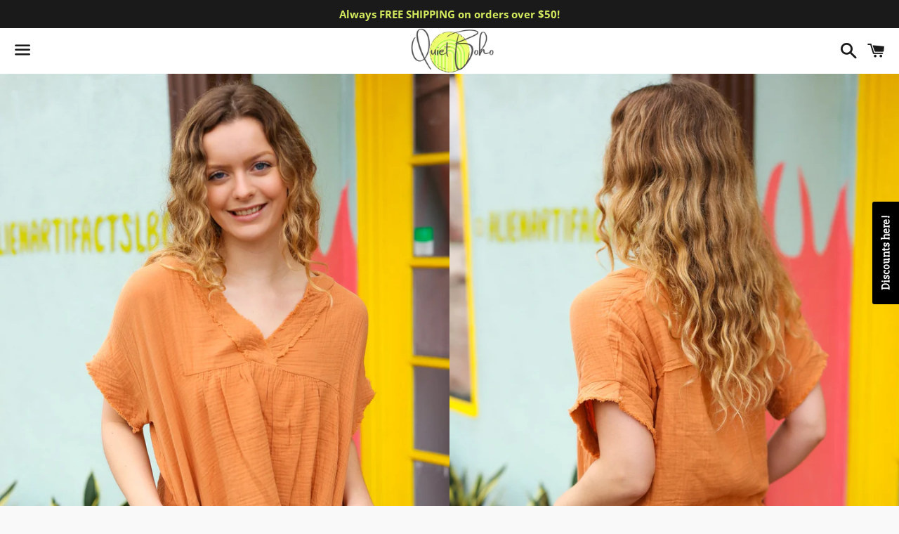

--- FILE ---
content_type: text/html; charset=utf-8
request_url: https://www.quietboho.com/products/butter-cotton-banded-v-neck-frayed-pocketed-top
body_size: 26717
content:
<!doctype html>
<html class="no-js" lang="en">
<head>

  <meta charset="utf-8">
  <meta http-equiv="X-UA-Compatible" content="IE=edge">
  <meta name="viewport" content="width=device-width,initial-scale=1">

  <meta name="theme-color" content="#ffffff">

  
    <link rel="shortcut icon" href="//www.quietboho.com/cdn/shop/files/logo-feather-edited_32x32.jpg?v=1614314483" type="image/png" />
  

  <link rel="canonical" href="https://www.quietboho.com/products/butter-cotton-banded-v-neck-frayed-pocketed-top">

  <title>
  Tangerine Cotton Banded V Neck Frayed Pocketed Top &ndash; Quiet Boho
  </title>

  
    <meta name="description" content="This cotton gauze V neck top is a perfect transitional piece to carry you from winter to spring. Made with frayed details, a shirred design and raw edging, this short sleeve solid top is versatile and great for layering.   Cotton + Shirred Design + Frayed/Cut Edge Details + Banded V Neck Stretch Super Soft 100% COTTON ">
  

  <!-- /snippets/social-meta-tags.liquid -->




<meta property="og:site_name" content="Quiet Boho">
<meta property="og:url" content="https://www.quietboho.com/products/butter-cotton-banded-v-neck-frayed-pocketed-top">
<meta property="og:title" content="Tangerine Cotton Banded V Neck Frayed Pocketed Top">
<meta property="og:type" content="product">
<meta property="og:description" content="This cotton gauze V neck top is a perfect transitional piece to carry you from winter to spring. Made with frayed details, a shirred design and raw edging, this short sleeve solid top is versatile and great for layering.   Cotton + Shirred Design + Frayed/Cut Edge Details + Banded V Neck Stretch Super Soft 100% COTTON ">

  <meta property="og:price:amount" content="25.00">
  <meta property="og:price:currency" content="USD">

<meta property="og:image" content="http://www.quietboho.com/cdn/shop/files/079A3066_830b54c9-9a32-4990-82ac-08adb06db940_1200x1200.jpg?v=1713552193"><meta property="og:image" content="http://www.quietboho.com/cdn/shop/files/079A3067_1200x1200.jpg?v=1713552195"><meta property="og:image" content="http://www.quietboho.com/cdn/shop/files/079A3056_1200x1200.jpg?v=1713552173">
<meta property="og:image:secure_url" content="https://www.quietboho.com/cdn/shop/files/079A3066_830b54c9-9a32-4990-82ac-08adb06db940_1200x1200.jpg?v=1713552193"><meta property="og:image:secure_url" content="https://www.quietboho.com/cdn/shop/files/079A3067_1200x1200.jpg?v=1713552195"><meta property="og:image:secure_url" content="https://www.quietboho.com/cdn/shop/files/079A3056_1200x1200.jpg?v=1713552173">


  <meta name="twitter:site" content="@quietboho">

<meta name="twitter:card" content="summary_large_image">
<meta name="twitter:title" content="Tangerine Cotton Banded V Neck Frayed Pocketed Top">
<meta name="twitter:description" content="This cotton gauze V neck top is a perfect transitional piece to carry you from winter to spring. Made with frayed details, a shirred design and raw edging, this short sleeve solid top is versatile and great for layering.   Cotton + Shirred Design + Frayed/Cut Edge Details + Banded V Neck Stretch Super Soft 100% COTTON ">


  <link href="//www.quietboho.com/cdn/shop/t/6/assets/theme.scss.css?v=95509724972251614651703121393" rel="stylesheet" type="text/css" media="all" />

  <script>
    window.theme = window.theme || {};
    theme.strings = {
      cartEmpty: "Your cart is currently empty.",
      savingHtml: "You're saving [savings]",
      addToCart: "Add to cart",
      soldOut: "Sold out",
      unavailable: "Unavailable",
      addressError: "Error looking up that address",
      addressNoResults: "No results for that address",
      addressQueryLimit: "You have exceeded the Google API usage limit. Consider upgrading to a \u003ca href=\"https:\/\/developers.google.com\/maps\/premium\/usage-limits\"\u003ePremium Plan\u003c\/a\u003e.",
      authError: "There was a problem authenticating your Google Maps API Key."
    };
    theme.settings = {
      cartType: "drawer",
      moneyFormat: "${{amount}}"
    };
  </script>

  <script src="//www.quietboho.com/cdn/shop/t/6/assets/lazysizes.min.js?v=155223123402716617051629998602" async="async"></script>

  

  <script src="//www.quietboho.com/cdn/shop/t/6/assets/vendor.js?v=141188699437036237251629998605" defer="defer"></script>

  <script src="//www.quietboho.com/cdn/shopifycloud/storefront/assets/themes_support/option_selection-b017cd28.js" defer="defer"></script>

  <script src="//www.quietboho.com/cdn/shop/t/6/assets/theme.js?v=141903474060904050251629998615" defer="defer"></script>

  <script>window.performance && window.performance.mark && window.performance.mark('shopify.content_for_header.start');</script><meta name="google-site-verification" content="cDpTNhxxNQv4tMWl2Gz4WwrfJENx8LfSTik_pCAszvQ">
<meta id="shopify-digital-wallet" name="shopify-digital-wallet" content="/50973802684/digital_wallets/dialog">
<meta name="shopify-checkout-api-token" content="84382ec5244b5565cf2964530d05204b">
<meta id="in-context-paypal-metadata" data-shop-id="50973802684" data-venmo-supported="false" data-environment="production" data-locale="en_US" data-paypal-v4="true" data-currency="USD">
<link rel="alternate" type="application/json+oembed" href="https://www.quietboho.com/products/butter-cotton-banded-v-neck-frayed-pocketed-top.oembed">
<script async="async" src="/checkouts/internal/preloads.js?locale=en-US"></script>
<link rel="preconnect" href="https://shop.app" crossorigin="anonymous">
<script async="async" src="https://shop.app/checkouts/internal/preloads.js?locale=en-US&shop_id=50973802684" crossorigin="anonymous"></script>
<script id="apple-pay-shop-capabilities" type="application/json">{"shopId":50973802684,"countryCode":"US","currencyCode":"USD","merchantCapabilities":["supports3DS"],"merchantId":"gid:\/\/shopify\/Shop\/50973802684","merchantName":"Quiet Boho","requiredBillingContactFields":["postalAddress","email"],"requiredShippingContactFields":["postalAddress","email"],"shippingType":"shipping","supportedNetworks":["visa","masterCard","amex","discover","elo","jcb"],"total":{"type":"pending","label":"Quiet Boho","amount":"1.00"},"shopifyPaymentsEnabled":true,"supportsSubscriptions":true}</script>
<script id="shopify-features" type="application/json">{"accessToken":"84382ec5244b5565cf2964530d05204b","betas":["rich-media-storefront-analytics"],"domain":"www.quietboho.com","predictiveSearch":true,"shopId":50973802684,"locale":"en"}</script>
<script>var Shopify = Shopify || {};
Shopify.shop = "quiet-boho.myshopify.com";
Shopify.locale = "en";
Shopify.currency = {"active":"USD","rate":"1.0"};
Shopify.country = "US";
Shopify.theme = {"name":"Boundless with Installments message","id":126033166524,"schema_name":"Boundless","schema_version":"10.2.0","theme_store_id":766,"role":"main"};
Shopify.theme.handle = "null";
Shopify.theme.style = {"id":null,"handle":null};
Shopify.cdnHost = "www.quietboho.com/cdn";
Shopify.routes = Shopify.routes || {};
Shopify.routes.root = "/";</script>
<script type="module">!function(o){(o.Shopify=o.Shopify||{}).modules=!0}(window);</script>
<script>!function(o){function n(){var o=[];function n(){o.push(Array.prototype.slice.apply(arguments))}return n.q=o,n}var t=o.Shopify=o.Shopify||{};t.loadFeatures=n(),t.autoloadFeatures=n()}(window);</script>
<script>
  window.ShopifyPay = window.ShopifyPay || {};
  window.ShopifyPay.apiHost = "shop.app\/pay";
  window.ShopifyPay.redirectState = null;
</script>
<script id="shop-js-analytics" type="application/json">{"pageType":"product"}</script>
<script defer="defer" async type="module" src="//www.quietboho.com/cdn/shopifycloud/shop-js/modules/v2/client.init-shop-cart-sync_BdyHc3Nr.en.esm.js"></script>
<script defer="defer" async type="module" src="//www.quietboho.com/cdn/shopifycloud/shop-js/modules/v2/chunk.common_Daul8nwZ.esm.js"></script>
<script type="module">
  await import("//www.quietboho.com/cdn/shopifycloud/shop-js/modules/v2/client.init-shop-cart-sync_BdyHc3Nr.en.esm.js");
await import("//www.quietboho.com/cdn/shopifycloud/shop-js/modules/v2/chunk.common_Daul8nwZ.esm.js");

  window.Shopify.SignInWithShop?.initShopCartSync?.({"fedCMEnabled":true,"windoidEnabled":true});

</script>
<script defer="defer" async type="module" src="//www.quietboho.com/cdn/shopifycloud/shop-js/modules/v2/client.payment-terms_MV4M3zvL.en.esm.js"></script>
<script defer="defer" async type="module" src="//www.quietboho.com/cdn/shopifycloud/shop-js/modules/v2/chunk.common_Daul8nwZ.esm.js"></script>
<script defer="defer" async type="module" src="//www.quietboho.com/cdn/shopifycloud/shop-js/modules/v2/chunk.modal_CQq8HTM6.esm.js"></script>
<script type="module">
  await import("//www.quietboho.com/cdn/shopifycloud/shop-js/modules/v2/client.payment-terms_MV4M3zvL.en.esm.js");
await import("//www.quietboho.com/cdn/shopifycloud/shop-js/modules/v2/chunk.common_Daul8nwZ.esm.js");
await import("//www.quietboho.com/cdn/shopifycloud/shop-js/modules/v2/chunk.modal_CQq8HTM6.esm.js");

  
</script>
<script>
  window.Shopify = window.Shopify || {};
  if (!window.Shopify.featureAssets) window.Shopify.featureAssets = {};
  window.Shopify.featureAssets['shop-js'] = {"shop-cart-sync":["modules/v2/client.shop-cart-sync_QYOiDySF.en.esm.js","modules/v2/chunk.common_Daul8nwZ.esm.js"],"init-fed-cm":["modules/v2/client.init-fed-cm_DchLp9rc.en.esm.js","modules/v2/chunk.common_Daul8nwZ.esm.js"],"shop-button":["modules/v2/client.shop-button_OV7bAJc5.en.esm.js","modules/v2/chunk.common_Daul8nwZ.esm.js"],"init-windoid":["modules/v2/client.init-windoid_DwxFKQ8e.en.esm.js","modules/v2/chunk.common_Daul8nwZ.esm.js"],"shop-cash-offers":["modules/v2/client.shop-cash-offers_DWtL6Bq3.en.esm.js","modules/v2/chunk.common_Daul8nwZ.esm.js","modules/v2/chunk.modal_CQq8HTM6.esm.js"],"shop-toast-manager":["modules/v2/client.shop-toast-manager_CX9r1SjA.en.esm.js","modules/v2/chunk.common_Daul8nwZ.esm.js"],"init-shop-email-lookup-coordinator":["modules/v2/client.init-shop-email-lookup-coordinator_UhKnw74l.en.esm.js","modules/v2/chunk.common_Daul8nwZ.esm.js"],"pay-button":["modules/v2/client.pay-button_DzxNnLDY.en.esm.js","modules/v2/chunk.common_Daul8nwZ.esm.js"],"avatar":["modules/v2/client.avatar_BTnouDA3.en.esm.js"],"init-shop-cart-sync":["modules/v2/client.init-shop-cart-sync_BdyHc3Nr.en.esm.js","modules/v2/chunk.common_Daul8nwZ.esm.js"],"shop-login-button":["modules/v2/client.shop-login-button_D8B466_1.en.esm.js","modules/v2/chunk.common_Daul8nwZ.esm.js","modules/v2/chunk.modal_CQq8HTM6.esm.js"],"init-customer-accounts-sign-up":["modules/v2/client.init-customer-accounts-sign-up_C8fpPm4i.en.esm.js","modules/v2/client.shop-login-button_D8B466_1.en.esm.js","modules/v2/chunk.common_Daul8nwZ.esm.js","modules/v2/chunk.modal_CQq8HTM6.esm.js"],"init-shop-for-new-customer-accounts":["modules/v2/client.init-shop-for-new-customer-accounts_CVTO0Ztu.en.esm.js","modules/v2/client.shop-login-button_D8B466_1.en.esm.js","modules/v2/chunk.common_Daul8nwZ.esm.js","modules/v2/chunk.modal_CQq8HTM6.esm.js"],"init-customer-accounts":["modules/v2/client.init-customer-accounts_dRgKMfrE.en.esm.js","modules/v2/client.shop-login-button_D8B466_1.en.esm.js","modules/v2/chunk.common_Daul8nwZ.esm.js","modules/v2/chunk.modal_CQq8HTM6.esm.js"],"shop-follow-button":["modules/v2/client.shop-follow-button_CkZpjEct.en.esm.js","modules/v2/chunk.common_Daul8nwZ.esm.js","modules/v2/chunk.modal_CQq8HTM6.esm.js"],"lead-capture":["modules/v2/client.lead-capture_BntHBhfp.en.esm.js","modules/v2/chunk.common_Daul8nwZ.esm.js","modules/v2/chunk.modal_CQq8HTM6.esm.js"],"checkout-modal":["modules/v2/client.checkout-modal_CfxcYbTm.en.esm.js","modules/v2/chunk.common_Daul8nwZ.esm.js","modules/v2/chunk.modal_CQq8HTM6.esm.js"],"shop-login":["modules/v2/client.shop-login_Da4GZ2H6.en.esm.js","modules/v2/chunk.common_Daul8nwZ.esm.js","modules/v2/chunk.modal_CQq8HTM6.esm.js"],"payment-terms":["modules/v2/client.payment-terms_MV4M3zvL.en.esm.js","modules/v2/chunk.common_Daul8nwZ.esm.js","modules/v2/chunk.modal_CQq8HTM6.esm.js"]};
</script>
<script>(function() {
  var isLoaded = false;
  function asyncLoad() {
    if (isLoaded) return;
    isLoaded = true;
    var urls = ["\/\/cdn.shopify.com\/proxy\/b404c8d8199b1a83914361eff63815e9ad7db023d803166e9eeaa4a13e917556\/bingshoppingtool-t2app-prod.trafficmanager.net\/uet\/tracking_script?shop=quiet-boho.myshopify.com\u0026sp-cache-control=cHVibGljLCBtYXgtYWdlPTkwMA","\/\/cdn.shopify.com\/proxy\/5395cea68e2be085795fc291a3a09290209afe7651b7501cad2452da4c680e44\/static.cdn.printful.com\/static\/js\/external\/shopify-product-customizer.js?v=0.28\u0026shop=quiet-boho.myshopify.com\u0026sp-cache-control=cHVibGljLCBtYXgtYWdlPTkwMA","https:\/\/cdn.hextom.com\/js\/freeshippingbar.js?shop=quiet-boho.myshopify.com","\/\/sfo2.digitaloceanspaces.com\/woohoo\/public\/script\/13696\/script.js?1767226190\u0026shop=quiet-boho.myshopify.com"];
    for (var i = 0; i < urls.length; i++) {
      var s = document.createElement('script');
      s.type = 'text/javascript';
      s.async = true;
      s.src = urls[i];
      var x = document.getElementsByTagName('script')[0];
      x.parentNode.insertBefore(s, x);
    }
  };
  if(window.attachEvent) {
    window.attachEvent('onload', asyncLoad);
  } else {
    window.addEventListener('load', asyncLoad, false);
  }
})();</script>
<script id="__st">var __st={"a":50973802684,"offset":-18000,"reqid":"313ef6fc-41b4-41c1-86e4-a12c7a1ba446-1769000504","pageurl":"www.quietboho.com\/products\/butter-cotton-banded-v-neck-frayed-pocketed-top","u":"4c4079d8588e","p":"product","rtyp":"product","rid":8014426210542};</script>
<script>window.ShopifyPaypalV4VisibilityTracking = true;</script>
<script id="captcha-bootstrap">!function(){'use strict';const t='contact',e='account',n='new_comment',o=[[t,t],['blogs',n],['comments',n],[t,'customer']],c=[[e,'customer_login'],[e,'guest_login'],[e,'recover_customer_password'],[e,'create_customer']],r=t=>t.map((([t,e])=>`form[action*='/${t}']:not([data-nocaptcha='true']) input[name='form_type'][value='${e}']`)).join(','),a=t=>()=>t?[...document.querySelectorAll(t)].map((t=>t.form)):[];function s(){const t=[...o],e=r(t);return a(e)}const i='password',u='form_key',d=['recaptcha-v3-token','g-recaptcha-response','h-captcha-response',i],f=()=>{try{return window.sessionStorage}catch{return}},m='__shopify_v',_=t=>t.elements[u];function p(t,e,n=!1){try{const o=window.sessionStorage,c=JSON.parse(o.getItem(e)),{data:r}=function(t){const{data:e,action:n}=t;return t[m]||n?{data:e,action:n}:{data:t,action:n}}(c);for(const[e,n]of Object.entries(r))t.elements[e]&&(t.elements[e].value=n);n&&o.removeItem(e)}catch(o){console.error('form repopulation failed',{error:o})}}const l='form_type',E='cptcha';function T(t){t.dataset[E]=!0}const w=window,h=w.document,L='Shopify',v='ce_forms',y='captcha';let A=!1;((t,e)=>{const n=(g='f06e6c50-85a8-45c8-87d0-21a2b65856fe',I='https://cdn.shopify.com/shopifycloud/storefront-forms-hcaptcha/ce_storefront_forms_captcha_hcaptcha.v1.5.2.iife.js',D={infoText:'Protected by hCaptcha',privacyText:'Privacy',termsText:'Terms'},(t,e,n)=>{const o=w[L][v],c=o.bindForm;if(c)return c(t,g,e,D).then(n);var r;o.q.push([[t,g,e,D],n]),r=I,A||(h.body.append(Object.assign(h.createElement('script'),{id:'captcha-provider',async:!0,src:r})),A=!0)});var g,I,D;w[L]=w[L]||{},w[L][v]=w[L][v]||{},w[L][v].q=[],w[L][y]=w[L][y]||{},w[L][y].protect=function(t,e){n(t,void 0,e),T(t)},Object.freeze(w[L][y]),function(t,e,n,w,h,L){const[v,y,A,g]=function(t,e,n){const i=e?o:[],u=t?c:[],d=[...i,...u],f=r(d),m=r(i),_=r(d.filter((([t,e])=>n.includes(e))));return[a(f),a(m),a(_),s()]}(w,h,L),I=t=>{const e=t.target;return e instanceof HTMLFormElement?e:e&&e.form},D=t=>v().includes(t);t.addEventListener('submit',(t=>{const e=I(t);if(!e)return;const n=D(e)&&!e.dataset.hcaptchaBound&&!e.dataset.recaptchaBound,o=_(e),c=g().includes(e)&&(!o||!o.value);(n||c)&&t.preventDefault(),c&&!n&&(function(t){try{if(!f())return;!function(t){const e=f();if(!e)return;const n=_(t);if(!n)return;const o=n.value;o&&e.removeItem(o)}(t);const e=Array.from(Array(32),(()=>Math.random().toString(36)[2])).join('');!function(t,e){_(t)||t.append(Object.assign(document.createElement('input'),{type:'hidden',name:u})),t.elements[u].value=e}(t,e),function(t,e){const n=f();if(!n)return;const o=[...t.querySelectorAll(`input[type='${i}']`)].map((({name:t})=>t)),c=[...d,...o],r={};for(const[a,s]of new FormData(t).entries())c.includes(a)||(r[a]=s);n.setItem(e,JSON.stringify({[m]:1,action:t.action,data:r}))}(t,e)}catch(e){console.error('failed to persist form',e)}}(e),e.submit())}));const S=(t,e)=>{t&&!t.dataset[E]&&(n(t,e.some((e=>e===t))),T(t))};for(const o of['focusin','change'])t.addEventListener(o,(t=>{const e=I(t);D(e)&&S(e,y())}));const B=e.get('form_key'),M=e.get(l),P=B&&M;t.addEventListener('DOMContentLoaded',(()=>{const t=y();if(P)for(const e of t)e.elements[l].value===M&&p(e,B);[...new Set([...A(),...v().filter((t=>'true'===t.dataset.shopifyCaptcha))])].forEach((e=>S(e,t)))}))}(h,new URLSearchParams(w.location.search),n,t,e,['guest_login'])})(!0,!0)}();</script>
<script integrity="sha256-4kQ18oKyAcykRKYeNunJcIwy7WH5gtpwJnB7kiuLZ1E=" data-source-attribution="shopify.loadfeatures" defer="defer" src="//www.quietboho.com/cdn/shopifycloud/storefront/assets/storefront/load_feature-a0a9edcb.js" crossorigin="anonymous"></script>
<script crossorigin="anonymous" defer="defer" src="//www.quietboho.com/cdn/shopifycloud/storefront/assets/shopify_pay/storefront-65b4c6d7.js?v=20250812"></script>
<script data-source-attribution="shopify.dynamic_checkout.dynamic.init">var Shopify=Shopify||{};Shopify.PaymentButton=Shopify.PaymentButton||{isStorefrontPortableWallets:!0,init:function(){window.Shopify.PaymentButton.init=function(){};var t=document.createElement("script");t.src="https://www.quietboho.com/cdn/shopifycloud/portable-wallets/latest/portable-wallets.en.js",t.type="module",document.head.appendChild(t)}};
</script>
<script data-source-attribution="shopify.dynamic_checkout.buyer_consent">
  function portableWalletsHideBuyerConsent(e){var t=document.getElementById("shopify-buyer-consent"),n=document.getElementById("shopify-subscription-policy-button");t&&n&&(t.classList.add("hidden"),t.setAttribute("aria-hidden","true"),n.removeEventListener("click",e))}function portableWalletsShowBuyerConsent(e){var t=document.getElementById("shopify-buyer-consent"),n=document.getElementById("shopify-subscription-policy-button");t&&n&&(t.classList.remove("hidden"),t.removeAttribute("aria-hidden"),n.addEventListener("click",e))}window.Shopify?.PaymentButton&&(window.Shopify.PaymentButton.hideBuyerConsent=portableWalletsHideBuyerConsent,window.Shopify.PaymentButton.showBuyerConsent=portableWalletsShowBuyerConsent);
</script>
<script>
  function portableWalletsCleanup(e){e&&e.src&&console.error("Failed to load portable wallets script "+e.src);var t=document.querySelectorAll("shopify-accelerated-checkout .shopify-payment-button__skeleton, shopify-accelerated-checkout-cart .wallet-cart-button__skeleton"),e=document.getElementById("shopify-buyer-consent");for(let e=0;e<t.length;e++)t[e].remove();e&&e.remove()}function portableWalletsNotLoadedAsModule(e){e instanceof ErrorEvent&&"string"==typeof e.message&&e.message.includes("import.meta")&&"string"==typeof e.filename&&e.filename.includes("portable-wallets")&&(window.removeEventListener("error",portableWalletsNotLoadedAsModule),window.Shopify.PaymentButton.failedToLoad=e,"loading"===document.readyState?document.addEventListener("DOMContentLoaded",window.Shopify.PaymentButton.init):window.Shopify.PaymentButton.init())}window.addEventListener("error",portableWalletsNotLoadedAsModule);
</script>

<script type="module" src="https://www.quietboho.com/cdn/shopifycloud/portable-wallets/latest/portable-wallets.en.js" onError="portableWalletsCleanup(this)" crossorigin="anonymous"></script>
<script nomodule>
  document.addEventListener("DOMContentLoaded", portableWalletsCleanup);
</script>

<link id="shopify-accelerated-checkout-styles" rel="stylesheet" media="screen" href="https://www.quietboho.com/cdn/shopifycloud/portable-wallets/latest/accelerated-checkout-backwards-compat.css" crossorigin="anonymous">
<style id="shopify-accelerated-checkout-cart">
        #shopify-buyer-consent {
  margin-top: 1em;
  display: inline-block;
  width: 100%;
}

#shopify-buyer-consent.hidden {
  display: none;
}

#shopify-subscription-policy-button {
  background: none;
  border: none;
  padding: 0;
  text-decoration: underline;
  font-size: inherit;
  cursor: pointer;
}

#shopify-subscription-policy-button::before {
  box-shadow: none;
}

      </style>

<script>window.performance && window.performance.mark && window.performance.mark('shopify.content_for_header.end');</script>

<link href="https://monorail-edge.shopifysvc.com" rel="dns-prefetch">
<script>(function(){if ("sendBeacon" in navigator && "performance" in window) {try {var session_token_from_headers = performance.getEntriesByType('navigation')[0].serverTiming.find(x => x.name == '_s').description;} catch {var session_token_from_headers = undefined;}var session_cookie_matches = document.cookie.match(/_shopify_s=([^;]*)/);var session_token_from_cookie = session_cookie_matches && session_cookie_matches.length === 2 ? session_cookie_matches[1] : "";var session_token = session_token_from_headers || session_token_from_cookie || "";function handle_abandonment_event(e) {var entries = performance.getEntries().filter(function(entry) {return /monorail-edge.shopifysvc.com/.test(entry.name);});if (!window.abandonment_tracked && entries.length === 0) {window.abandonment_tracked = true;var currentMs = Date.now();var navigation_start = performance.timing.navigationStart;var payload = {shop_id: 50973802684,url: window.location.href,navigation_start,duration: currentMs - navigation_start,session_token,page_type: "product"};window.navigator.sendBeacon("https://monorail-edge.shopifysvc.com/v1/produce", JSON.stringify({schema_id: "online_store_buyer_site_abandonment/1.1",payload: payload,metadata: {event_created_at_ms: currentMs,event_sent_at_ms: currentMs}}));}}window.addEventListener('pagehide', handle_abandonment_event);}}());</script>
<script id="web-pixels-manager-setup">(function e(e,d,r,n,o){if(void 0===o&&(o={}),!Boolean(null===(a=null===(i=window.Shopify)||void 0===i?void 0:i.analytics)||void 0===a?void 0:a.replayQueue)){var i,a;window.Shopify=window.Shopify||{};var t=window.Shopify;t.analytics=t.analytics||{};var s=t.analytics;s.replayQueue=[],s.publish=function(e,d,r){return s.replayQueue.push([e,d,r]),!0};try{self.performance.mark("wpm:start")}catch(e){}var l=function(){var e={modern:/Edge?\/(1{2}[4-9]|1[2-9]\d|[2-9]\d{2}|\d{4,})\.\d+(\.\d+|)|Firefox\/(1{2}[4-9]|1[2-9]\d|[2-9]\d{2}|\d{4,})\.\d+(\.\d+|)|Chrom(ium|e)\/(9{2}|\d{3,})\.\d+(\.\d+|)|(Maci|X1{2}).+ Version\/(15\.\d+|(1[6-9]|[2-9]\d|\d{3,})\.\d+)([,.]\d+|)( \(\w+\)|)( Mobile\/\w+|) Safari\/|Chrome.+OPR\/(9{2}|\d{3,})\.\d+\.\d+|(CPU[ +]OS|iPhone[ +]OS|CPU[ +]iPhone|CPU IPhone OS|CPU iPad OS)[ +]+(15[._]\d+|(1[6-9]|[2-9]\d|\d{3,})[._]\d+)([._]\d+|)|Android:?[ /-](13[3-9]|1[4-9]\d|[2-9]\d{2}|\d{4,})(\.\d+|)(\.\d+|)|Android.+Firefox\/(13[5-9]|1[4-9]\d|[2-9]\d{2}|\d{4,})\.\d+(\.\d+|)|Android.+Chrom(ium|e)\/(13[3-9]|1[4-9]\d|[2-9]\d{2}|\d{4,})\.\d+(\.\d+|)|SamsungBrowser\/([2-9]\d|\d{3,})\.\d+/,legacy:/Edge?\/(1[6-9]|[2-9]\d|\d{3,})\.\d+(\.\d+|)|Firefox\/(5[4-9]|[6-9]\d|\d{3,})\.\d+(\.\d+|)|Chrom(ium|e)\/(5[1-9]|[6-9]\d|\d{3,})\.\d+(\.\d+|)([\d.]+$|.*Safari\/(?![\d.]+ Edge\/[\d.]+$))|(Maci|X1{2}).+ Version\/(10\.\d+|(1[1-9]|[2-9]\d|\d{3,})\.\d+)([,.]\d+|)( \(\w+\)|)( Mobile\/\w+|) Safari\/|Chrome.+OPR\/(3[89]|[4-9]\d|\d{3,})\.\d+\.\d+|(CPU[ +]OS|iPhone[ +]OS|CPU[ +]iPhone|CPU IPhone OS|CPU iPad OS)[ +]+(10[._]\d+|(1[1-9]|[2-9]\d|\d{3,})[._]\d+)([._]\d+|)|Android:?[ /-](13[3-9]|1[4-9]\d|[2-9]\d{2}|\d{4,})(\.\d+|)(\.\d+|)|Mobile Safari.+OPR\/([89]\d|\d{3,})\.\d+\.\d+|Android.+Firefox\/(13[5-9]|1[4-9]\d|[2-9]\d{2}|\d{4,})\.\d+(\.\d+|)|Android.+Chrom(ium|e)\/(13[3-9]|1[4-9]\d|[2-9]\d{2}|\d{4,})\.\d+(\.\d+|)|Android.+(UC? ?Browser|UCWEB|U3)[ /]?(15\.([5-9]|\d{2,})|(1[6-9]|[2-9]\d|\d{3,})\.\d+)\.\d+|SamsungBrowser\/(5\.\d+|([6-9]|\d{2,})\.\d+)|Android.+MQ{2}Browser\/(14(\.(9|\d{2,})|)|(1[5-9]|[2-9]\d|\d{3,})(\.\d+|))(\.\d+|)|K[Aa][Ii]OS\/(3\.\d+|([4-9]|\d{2,})\.\d+)(\.\d+|)/},d=e.modern,r=e.legacy,n=navigator.userAgent;return n.match(d)?"modern":n.match(r)?"legacy":"unknown"}(),u="modern"===l?"modern":"legacy",c=(null!=n?n:{modern:"",legacy:""})[u],f=function(e){return[e.baseUrl,"/wpm","/b",e.hashVersion,"modern"===e.buildTarget?"m":"l",".js"].join("")}({baseUrl:d,hashVersion:r,buildTarget:u}),m=function(e){var d=e.version,r=e.bundleTarget,n=e.surface,o=e.pageUrl,i=e.monorailEndpoint;return{emit:function(e){var a=e.status,t=e.errorMsg,s=(new Date).getTime(),l=JSON.stringify({metadata:{event_sent_at_ms:s},events:[{schema_id:"web_pixels_manager_load/3.1",payload:{version:d,bundle_target:r,page_url:o,status:a,surface:n,error_msg:t},metadata:{event_created_at_ms:s}}]});if(!i)return console&&console.warn&&console.warn("[Web Pixels Manager] No Monorail endpoint provided, skipping logging."),!1;try{return self.navigator.sendBeacon.bind(self.navigator)(i,l)}catch(e){}var u=new XMLHttpRequest;try{return u.open("POST",i,!0),u.setRequestHeader("Content-Type","text/plain"),u.send(l),!0}catch(e){return console&&console.warn&&console.warn("[Web Pixels Manager] Got an unhandled error while logging to Monorail."),!1}}}}({version:r,bundleTarget:l,surface:e.surface,pageUrl:self.location.href,monorailEndpoint:e.monorailEndpoint});try{o.browserTarget=l,function(e){var d=e.src,r=e.async,n=void 0===r||r,o=e.onload,i=e.onerror,a=e.sri,t=e.scriptDataAttributes,s=void 0===t?{}:t,l=document.createElement("script"),u=document.querySelector("head"),c=document.querySelector("body");if(l.async=n,l.src=d,a&&(l.integrity=a,l.crossOrigin="anonymous"),s)for(var f in s)if(Object.prototype.hasOwnProperty.call(s,f))try{l.dataset[f]=s[f]}catch(e){}if(o&&l.addEventListener("load",o),i&&l.addEventListener("error",i),u)u.appendChild(l);else{if(!c)throw new Error("Did not find a head or body element to append the script");c.appendChild(l)}}({src:f,async:!0,onload:function(){if(!function(){var e,d;return Boolean(null===(d=null===(e=window.Shopify)||void 0===e?void 0:e.analytics)||void 0===d?void 0:d.initialized)}()){var d=window.webPixelsManager.init(e)||void 0;if(d){var r=window.Shopify.analytics;r.replayQueue.forEach((function(e){var r=e[0],n=e[1],o=e[2];d.publishCustomEvent(r,n,o)})),r.replayQueue=[],r.publish=d.publishCustomEvent,r.visitor=d.visitor,r.initialized=!0}}},onerror:function(){return m.emit({status:"failed",errorMsg:"".concat(f," has failed to load")})},sri:function(e){var d=/^sha384-[A-Za-z0-9+/=]+$/;return"string"==typeof e&&d.test(e)}(c)?c:"",scriptDataAttributes:o}),m.emit({status:"loading"})}catch(e){m.emit({status:"failed",errorMsg:(null==e?void 0:e.message)||"Unknown error"})}}})({shopId: 50973802684,storefrontBaseUrl: "https://www.quietboho.com",extensionsBaseUrl: "https://extensions.shopifycdn.com/cdn/shopifycloud/web-pixels-manager",monorailEndpoint: "https://monorail-edge.shopifysvc.com/unstable/produce_batch",surface: "storefront-renderer",enabledBetaFlags: ["2dca8a86"],webPixelsConfigList: [{"id":"432668910","configuration":"{\"config\":\"{\\\"pixel_id\\\":\\\"G-ML9G7MRY2K\\\",\\\"target_country\\\":\\\"US\\\",\\\"gtag_events\\\":[{\\\"type\\\":\\\"search\\\",\\\"action_label\\\":[\\\"G-ML9G7MRY2K\\\",\\\"AW-417448426\\\/sw6pCKi9_vUBEOqDh8cB\\\"]},{\\\"type\\\":\\\"begin_checkout\\\",\\\"action_label\\\":[\\\"G-ML9G7MRY2K\\\",\\\"AW-417448426\\\/Bh76CKW9_vUBEOqDh8cB\\\"]},{\\\"type\\\":\\\"view_item\\\",\\\"action_label\\\":[\\\"G-ML9G7MRY2K\\\",\\\"AW-417448426\\\/IDI4CJ-9_vUBEOqDh8cB\\\",\\\"MC-PVVJ5TCF8X\\\"]},{\\\"type\\\":\\\"purchase\\\",\\\"action_label\\\":[\\\"G-ML9G7MRY2K\\\",\\\"AW-417448426\\\/K4CtCJy9_vUBEOqDh8cB\\\",\\\"MC-PVVJ5TCF8X\\\"]},{\\\"type\\\":\\\"page_view\\\",\\\"action_label\\\":[\\\"G-ML9G7MRY2K\\\",\\\"AW-417448426\\\/3KoICJm9_vUBEOqDh8cB\\\",\\\"MC-PVVJ5TCF8X\\\"]},{\\\"type\\\":\\\"add_payment_info\\\",\\\"action_label\\\":[\\\"G-ML9G7MRY2K\\\",\\\"AW-417448426\\\/dyNBCKu9_vUBEOqDh8cB\\\"]},{\\\"type\\\":\\\"add_to_cart\\\",\\\"action_label\\\":[\\\"G-ML9G7MRY2K\\\",\\\"AW-417448426\\\/ArTtCKK9_vUBEOqDh8cB\\\"]}],\\\"enable_monitoring_mode\\\":false}\"}","eventPayloadVersion":"v1","runtimeContext":"OPEN","scriptVersion":"b2a88bafab3e21179ed38636efcd8a93","type":"APP","apiClientId":1780363,"privacyPurposes":[],"dataSharingAdjustments":{"protectedCustomerApprovalScopes":["read_customer_address","read_customer_email","read_customer_name","read_customer_personal_data","read_customer_phone"]}},{"id":"shopify-app-pixel","configuration":"{}","eventPayloadVersion":"v1","runtimeContext":"STRICT","scriptVersion":"0450","apiClientId":"shopify-pixel","type":"APP","privacyPurposes":["ANALYTICS","MARKETING"]},{"id":"shopify-custom-pixel","eventPayloadVersion":"v1","runtimeContext":"LAX","scriptVersion":"0450","apiClientId":"shopify-pixel","type":"CUSTOM","privacyPurposes":["ANALYTICS","MARKETING"]}],isMerchantRequest: false,initData: {"shop":{"name":"Quiet Boho","paymentSettings":{"currencyCode":"USD"},"myshopifyDomain":"quiet-boho.myshopify.com","countryCode":"US","storefrontUrl":"https:\/\/www.quietboho.com"},"customer":null,"cart":null,"checkout":null,"productVariants":[{"price":{"amount":25.0,"currencyCode":"USD"},"product":{"title":"Tangerine Cotton Banded V Neck Frayed Pocketed Top","vendor":"Zenana","id":"8014426210542","untranslatedTitle":"Tangerine Cotton Banded V Neck Frayed Pocketed Top","url":"\/products\/butter-cotton-banded-v-neck-frayed-pocketed-top","type":""},"id":"44036044882158","image":{"src":"\/\/www.quietboho.com\/cdn\/shop\/files\/079A3066_830b54c9-9a32-4990-82ac-08adb06db940.jpg?v=1713552193"},"sku":"QT-1225D4-Butter","title":"Small","untranslatedTitle":"Small"},{"price":{"amount":25.0,"currencyCode":"USD"},"product":{"title":"Tangerine Cotton Banded V Neck Frayed Pocketed Top","vendor":"Zenana","id":"8014426210542","untranslatedTitle":"Tangerine Cotton Banded V Neck Frayed Pocketed Top","url":"\/products\/butter-cotton-banded-v-neck-frayed-pocketed-top","type":""},"id":"44036044914926","image":{"src":"\/\/www.quietboho.com\/cdn\/shop\/files\/079A3066_830b54c9-9a32-4990-82ac-08adb06db940.jpg?v=1713552193"},"sku":"QT-1225D4-Butter","title":"Medium","untranslatedTitle":"Medium"}],"purchasingCompany":null},},"https://www.quietboho.com/cdn","fcfee988w5aeb613cpc8e4bc33m6693e112",{"modern":"","legacy":""},{"shopId":"50973802684","storefrontBaseUrl":"https:\/\/www.quietboho.com","extensionBaseUrl":"https:\/\/extensions.shopifycdn.com\/cdn\/shopifycloud\/web-pixels-manager","surface":"storefront-renderer","enabledBetaFlags":"[\"2dca8a86\"]","isMerchantRequest":"false","hashVersion":"fcfee988w5aeb613cpc8e4bc33m6693e112","publish":"custom","events":"[[\"page_viewed\",{}],[\"product_viewed\",{\"productVariant\":{\"price\":{\"amount\":25.0,\"currencyCode\":\"USD\"},\"product\":{\"title\":\"Tangerine Cotton Banded V Neck Frayed Pocketed Top\",\"vendor\":\"Zenana\",\"id\":\"8014426210542\",\"untranslatedTitle\":\"Tangerine Cotton Banded V Neck Frayed Pocketed Top\",\"url\":\"\/products\/butter-cotton-banded-v-neck-frayed-pocketed-top\",\"type\":\"\"},\"id\":\"44036044882158\",\"image\":{\"src\":\"\/\/www.quietboho.com\/cdn\/shop\/files\/079A3066_830b54c9-9a32-4990-82ac-08adb06db940.jpg?v=1713552193\"},\"sku\":\"QT-1225D4-Butter\",\"title\":\"Small\",\"untranslatedTitle\":\"Small\"}}]]"});</script><script>
  window.ShopifyAnalytics = window.ShopifyAnalytics || {};
  window.ShopifyAnalytics.meta = window.ShopifyAnalytics.meta || {};
  window.ShopifyAnalytics.meta.currency = 'USD';
  var meta = {"product":{"id":8014426210542,"gid":"gid:\/\/shopify\/Product\/8014426210542","vendor":"Zenana","type":"","handle":"butter-cotton-banded-v-neck-frayed-pocketed-top","variants":[{"id":44036044882158,"price":2500,"name":"Tangerine Cotton Banded V Neck Frayed Pocketed Top - Small","public_title":"Small","sku":"QT-1225D4-Butter"},{"id":44036044914926,"price":2500,"name":"Tangerine Cotton Banded V Neck Frayed Pocketed Top - Medium","public_title":"Medium","sku":"QT-1225D4-Butter"}],"remote":false},"page":{"pageType":"product","resourceType":"product","resourceId":8014426210542,"requestId":"313ef6fc-41b4-41c1-86e4-a12c7a1ba446-1769000504"}};
  for (var attr in meta) {
    window.ShopifyAnalytics.meta[attr] = meta[attr];
  }
</script>
<script class="analytics">
  (function () {
    var customDocumentWrite = function(content) {
      var jquery = null;

      if (window.jQuery) {
        jquery = window.jQuery;
      } else if (window.Checkout && window.Checkout.$) {
        jquery = window.Checkout.$;
      }

      if (jquery) {
        jquery('body').append(content);
      }
    };

    var hasLoggedConversion = function(token) {
      if (token) {
        return document.cookie.indexOf('loggedConversion=' + token) !== -1;
      }
      return false;
    }

    var setCookieIfConversion = function(token) {
      if (token) {
        var twoMonthsFromNow = new Date(Date.now());
        twoMonthsFromNow.setMonth(twoMonthsFromNow.getMonth() + 2);

        document.cookie = 'loggedConversion=' + token + '; expires=' + twoMonthsFromNow;
      }
    }

    var trekkie = window.ShopifyAnalytics.lib = window.trekkie = window.trekkie || [];
    if (trekkie.integrations) {
      return;
    }
    trekkie.methods = [
      'identify',
      'page',
      'ready',
      'track',
      'trackForm',
      'trackLink'
    ];
    trekkie.factory = function(method) {
      return function() {
        var args = Array.prototype.slice.call(arguments);
        args.unshift(method);
        trekkie.push(args);
        return trekkie;
      };
    };
    for (var i = 0; i < trekkie.methods.length; i++) {
      var key = trekkie.methods[i];
      trekkie[key] = trekkie.factory(key);
    }
    trekkie.load = function(config) {
      trekkie.config = config || {};
      trekkie.config.initialDocumentCookie = document.cookie;
      var first = document.getElementsByTagName('script')[0];
      var script = document.createElement('script');
      script.type = 'text/javascript';
      script.onerror = function(e) {
        var scriptFallback = document.createElement('script');
        scriptFallback.type = 'text/javascript';
        scriptFallback.onerror = function(error) {
                var Monorail = {
      produce: function produce(monorailDomain, schemaId, payload) {
        var currentMs = new Date().getTime();
        var event = {
          schema_id: schemaId,
          payload: payload,
          metadata: {
            event_created_at_ms: currentMs,
            event_sent_at_ms: currentMs
          }
        };
        return Monorail.sendRequest("https://" + monorailDomain + "/v1/produce", JSON.stringify(event));
      },
      sendRequest: function sendRequest(endpointUrl, payload) {
        // Try the sendBeacon API
        if (window && window.navigator && typeof window.navigator.sendBeacon === 'function' && typeof window.Blob === 'function' && !Monorail.isIos12()) {
          var blobData = new window.Blob([payload], {
            type: 'text/plain'
          });

          if (window.navigator.sendBeacon(endpointUrl, blobData)) {
            return true;
          } // sendBeacon was not successful

        } // XHR beacon

        var xhr = new XMLHttpRequest();

        try {
          xhr.open('POST', endpointUrl);
          xhr.setRequestHeader('Content-Type', 'text/plain');
          xhr.send(payload);
        } catch (e) {
          console.log(e);
        }

        return false;
      },
      isIos12: function isIos12() {
        return window.navigator.userAgent.lastIndexOf('iPhone; CPU iPhone OS 12_') !== -1 || window.navigator.userAgent.lastIndexOf('iPad; CPU OS 12_') !== -1;
      }
    };
    Monorail.produce('monorail-edge.shopifysvc.com',
      'trekkie_storefront_load_errors/1.1',
      {shop_id: 50973802684,
      theme_id: 126033166524,
      app_name: "storefront",
      context_url: window.location.href,
      source_url: "//www.quietboho.com/cdn/s/trekkie.storefront.cd680fe47e6c39ca5d5df5f0a32d569bc48c0f27.min.js"});

        };
        scriptFallback.async = true;
        scriptFallback.src = '//www.quietboho.com/cdn/s/trekkie.storefront.cd680fe47e6c39ca5d5df5f0a32d569bc48c0f27.min.js';
        first.parentNode.insertBefore(scriptFallback, first);
      };
      script.async = true;
      script.src = '//www.quietboho.com/cdn/s/trekkie.storefront.cd680fe47e6c39ca5d5df5f0a32d569bc48c0f27.min.js';
      first.parentNode.insertBefore(script, first);
    };
    trekkie.load(
      {"Trekkie":{"appName":"storefront","development":false,"defaultAttributes":{"shopId":50973802684,"isMerchantRequest":null,"themeId":126033166524,"themeCityHash":"10959896445945085305","contentLanguage":"en","currency":"USD","eventMetadataId":"6a34cd79-cdff-4396-b0a7-5acd938bab07"},"isServerSideCookieWritingEnabled":true,"monorailRegion":"shop_domain","enabledBetaFlags":["65f19447"]},"Session Attribution":{},"S2S":{"facebookCapiEnabled":false,"source":"trekkie-storefront-renderer","apiClientId":580111}}
    );

    var loaded = false;
    trekkie.ready(function() {
      if (loaded) return;
      loaded = true;

      window.ShopifyAnalytics.lib = window.trekkie;

      var originalDocumentWrite = document.write;
      document.write = customDocumentWrite;
      try { window.ShopifyAnalytics.merchantGoogleAnalytics.call(this); } catch(error) {};
      document.write = originalDocumentWrite;

      window.ShopifyAnalytics.lib.page(null,{"pageType":"product","resourceType":"product","resourceId":8014426210542,"requestId":"313ef6fc-41b4-41c1-86e4-a12c7a1ba446-1769000504","shopifyEmitted":true});

      var match = window.location.pathname.match(/checkouts\/(.+)\/(thank_you|post_purchase)/)
      var token = match? match[1]: undefined;
      if (!hasLoggedConversion(token)) {
        setCookieIfConversion(token);
        window.ShopifyAnalytics.lib.track("Viewed Product",{"currency":"USD","variantId":44036044882158,"productId":8014426210542,"productGid":"gid:\/\/shopify\/Product\/8014426210542","name":"Tangerine Cotton Banded V Neck Frayed Pocketed Top - Small","price":"25.00","sku":"QT-1225D4-Butter","brand":"Zenana","variant":"Small","category":"","nonInteraction":true,"remote":false},undefined,undefined,{"shopifyEmitted":true});
      window.ShopifyAnalytics.lib.track("monorail:\/\/trekkie_storefront_viewed_product\/1.1",{"currency":"USD","variantId":44036044882158,"productId":8014426210542,"productGid":"gid:\/\/shopify\/Product\/8014426210542","name":"Tangerine Cotton Banded V Neck Frayed Pocketed Top - Small","price":"25.00","sku":"QT-1225D4-Butter","brand":"Zenana","variant":"Small","category":"","nonInteraction":true,"remote":false,"referer":"https:\/\/www.quietboho.com\/products\/butter-cotton-banded-v-neck-frayed-pocketed-top"});
      }
    });


        var eventsListenerScript = document.createElement('script');
        eventsListenerScript.async = true;
        eventsListenerScript.src = "//www.quietboho.com/cdn/shopifycloud/storefront/assets/shop_events_listener-3da45d37.js";
        document.getElementsByTagName('head')[0].appendChild(eventsListenerScript);

})();</script>
  <script>
  if (!window.ga || (window.ga && typeof window.ga !== 'function')) {
    window.ga = function ga() {
      (window.ga.q = window.ga.q || []).push(arguments);
      if (window.Shopify && window.Shopify.analytics && typeof window.Shopify.analytics.publish === 'function') {
        window.Shopify.analytics.publish("ga_stub_called", {}, {sendTo: "google_osp_migration"});
      }
      console.error("Shopify's Google Analytics stub called with:", Array.from(arguments), "\nSee https://help.shopify.com/manual/promoting-marketing/pixels/pixel-migration#google for more information.");
    };
    if (window.Shopify && window.Shopify.analytics && typeof window.Shopify.analytics.publish === 'function') {
      window.Shopify.analytics.publish("ga_stub_initialized", {}, {sendTo: "google_osp_migration"});
    }
  }
</script>
<script
  defer
  src="https://www.quietboho.com/cdn/shopifycloud/perf-kit/shopify-perf-kit-3.0.4.min.js"
  data-application="storefront-renderer"
  data-shop-id="50973802684"
  data-render-region="gcp-us-central1"
  data-page-type="product"
  data-theme-instance-id="126033166524"
  data-theme-name="Boundless"
  data-theme-version="10.2.0"
  data-monorail-region="shop_domain"
  data-resource-timing-sampling-rate="10"
  data-shs="true"
  data-shs-beacon="true"
  data-shs-export-with-fetch="true"
  data-shs-logs-sample-rate="1"
  data-shs-beacon-endpoint="https://www.quietboho.com/api/collect"
></script>
</head>

<body id="tangerine-cotton-banded-v-neck-frayed-pocketed-top" class="template-product">
  <div id="SearchDrawer" class="search-bar drawer drawer--top">
    <div class="search-bar__table">
      <form action="/search" method="get" class="search-bar__table-cell search-bar__form" role="search">
        <div class="search-bar__table">
          <div class="search-bar__table-cell search-bar__icon-cell">
            <button type="submit" class="search-bar__icon-button search-bar__submit">
              <span class="icon icon-search" aria-hidden="true"></span>
              <span class="icon__fallback-text">Search</span>
            </button>
          </div>
          <div class="search-bar__table-cell">
            <input type="search" id="SearchInput" name="q" value="" placeholder="Search our store" aria-label="Search our store" class="search-bar__input">
          </div>
        </div>
      </form>
      <div class="search-bar__table-cell text-right">
        <button type="button" class="search-bar__icon-button search-bar__close js-drawer-close">
          <span class="icon icon-x" aria-hidden="true"></span>
          <span class="icon__fallback-text">close (esc)</span>
        </button>
      </div>
    </div>
  </div>
  <div id="NavDrawer" class="drawer drawer--left">
  <div id="shopify-section-sidebar-menu" class="shopify-section sidebar-menu-section"><div class="drawer__header" data-section-id="sidebar-menu" data-section-type="sidebar-menu-section">
  <div class="drawer__close">
    <button type="button" class="drawer__close-button js-drawer-close">
      <span class="icon icon-x" aria-hidden="true"></span>
      <span class="icon__fallback-text">Close menu</span>
    </button>
  </div>
</div>
<div class="drawer__inner">
  <ul class="drawer-nav">
    
      
      
        <li class="drawer-nav__item">
          <a href="/" class="drawer-nav__link h2">Home</a>
        </li>
      
    
      
      
        <li class="drawer-nav__item">
          <a href="/collections/all" class="drawer-nav__link h2">New Arrivals</a>
        </li>
      
    
      
      
        <li class="drawer-nav__item">
          <a href="/collections/tops" class="drawer-nav__link h2">Tops</a>
        </li>
      
    
      
      
        <li class="drawer-nav__item">
          <a href="/collections/bottoms" class="drawer-nav__link h2">Bottoms</a>
        </li>
      
    
      
      
        <li class="drawer-nav__item">
          <a href="/collections/dresses" class="drawer-nav__link h2">Dresses</a>
        </li>
      
    
      
      
        <li class="drawer-nav__item">
          <a href="/collections/jewelry" class="drawer-nav__link h2">Jewelry</a>
        </li>
      
    
      
      
        <li class="drawer-nav__item">
          <a href="/collections/bags" class="drawer-nav__link h2">Bags</a>
        </li>
      
    
      
      
        <li class="drawer-nav__item">
          <a href="/collections/hats" class="drawer-nav__link h2">Hats</a>
        </li>
      
    
      
      
        <li class="drawer-nav__item">
          <a href="/collections/brand" class="drawer-nav__link h2">Brand</a>
        </li>
      
    

    <li class="drawer-nav__spacer"></li>

    
      
        <li class="drawer-nav__item drawer-nav__item--secondary">
          <a href="/account/login" id="customer_login_link">Log in</a>
        </li>
        <li class="drawer-nav__item drawer-nav__item--secondary">
          <a href="/account/register" id="customer_register_link">Create account</a>
        </li>
      
    
    
  </ul>

  <ul class="list--inline social-icons social-icons--drawer">
    
      <li>
        <a href="https://twitter.com/quietboho" title="Quiet Boho on Twitter">
          <span class="icon icon-twitter" aria-hidden="true"></span>
          <span class="visually-hidden">Twitter</span>
        </a>
      </li>
    
    
    
    
    
      <li>
        <a href="https://instagram.com/quietboho" title="Quiet Boho on Instagram">
          <span class="icon icon-instagram" aria-hidden="true"></span>
          <span class="visually-hidden">Instagram</span>
        </a>
      </li>
    
    
    
    
    
    
  </ul>
</div>




</div>
  </div>
  <div id="CartDrawer" class="drawer drawer--right drawer--has-fixed-footer">
    <div class="drawer__header">
      <div class="drawer__close">
        <button type="button" class="drawer__close-button js-drawer-close">
          <span class="icon icon-x" aria-hidden="true"></span>
          <span class="icon__fallback-text">Close cart</span>
        </button>
      </div>
    </div>
    <div class="drawer__inner">
      <div id="CartContainer">
      </div>
    </div>
  </div>

  <div id="PageContainer">
    <div id="shopify-section-announcement-bar" class="shopify-section">
  
    <style>
      .announcement-bar {
        background-color: #1a1a1a;
      }

      .announcement-bar--link:hover {
        

        
          
          background-color: #3f3f3f;
        
      }

      .announcement-bar__message {
        color: #d3ea5e;
      }
    </style>

    
      <div class="announcement-bar">
    

      <p class="announcement-bar__message">Always FREE SHIPPING on orders over $50!</p>

    
      </div>
    

  





</div>

    <div class="site-header-wrapper">
      <div class="site-header-container">
        <div id="shopify-section-header" class="shopify-section header-section"><style>
  .site-header__logo img {
    max-width: 180px;
  }
  @media screen and (max-width: 749px) {
    .site-header__logo img {
      max-width: 100%;
    }
  }
</style>

<header class="site-header" role="banner" data-section-id="header" data-section-type="header-section">
  <div class="grid grid--no-gutters grid--table site-header__inner">
    <div class="grid__item one-third medium-up--one-sixth">
      <button type="button" class="site-header__link text-link site-header__toggle-nav js-drawer-open-left">
        <span class="icon icon-hamburger" aria-hidden="true"></span>
        <span class="icon__fallback-text">Menu</span>
      </button>
    </div>
    <div class="grid__item one-third medium-up--two-thirds">
      <div class="site-header__logo h1" itemscope itemtype="http://schema.org/Organization"><a href="/" itemprop="url" class="site-header__logo-link">
              
              <img class="site-header__logo-image" src="//www.quietboho.com/cdn/shop/files/Original_size_quiet_boho_1__edited_180x.jpg?v=1638395243"
              srcset="//www.quietboho.com/cdn/shop/files/Original_size_quiet_boho_1__edited_180x.jpg?v=1638395243 1x, //www.quietboho.com/cdn/shop/files/Original_size_quiet_boho_1__edited_180x@2x.jpg?v=1638395243 2x" alt="Quiet Boho" itemprop="logo">
            </a></div>
    </div>

    <div class="grid__item one-third medium-up--one-sixth text-right">
      <a href="/search" class="site-header__link site-header__search js-drawer-open-top">
        <span class="icon icon-search" aria-hidden="true"></span>
        <span class="icon__fallback-text">Search</span>
      </a>
      <a href="/cart" class="site-header__link site-header__cart cart-link js-drawer-open-right">
        <span class="icon icon-cart" aria-hidden="true"></span>
        <span class="icon__fallback-text">Cart</span>
      </a>
    </div>
  </div>
</header>



</div>

        <div class="action-area"></div>
      </div>
    </div>

    <main class="main-content" role="main">
      

<div id="shopify-section-product-template" class="shopify-section"><div itemscope itemtype="http://schema.org/Product" data-section-id="product-template" data-section-type="product" data-history-state>

  
  

  
  

  <meta itemprop="url" content="https://www.quietboho.com/products/butter-cotton-banded-v-neck-frayed-pocketed-top">
  <meta itemprop="image" content="//www.quietboho.com/cdn/shop/files/079A3066_830b54c9-9a32-4990-82ac-08adb06db940_grande.jpg?v=1713552193">
  <meta itemprop="name" content="Tangerine Cotton Banded V Neck Frayed Pocketed Top">

  <div class="product grid grid--uniform grid--no-gutters" itemprop="offers" itemscope itemtype="http://schema.org/Offer">

    

    

    
    

    
      <div class="product__photo grid__item medium-up--one-half">
        
          
          <div data-image-id="40801590608110" class="product__photo--single product__photo--variant-wrapper
          
            
          " style="padding-top:150.00000000000003%;">
            <img class="product__photo--variant lazyload"
              src="//www.quietboho.com/cdn/shop/files/079A3066_830b54c9-9a32-4990-82ac-08adb06db940_300x.jpg?v=1713552193"
              data-src="//www.quietboho.com/cdn/shop/files/079A3066_830b54c9-9a32-4990-82ac-08adb06db940_{width}x.jpg?v=1713552193"
              data-widths="[360, 540, 720, 900, 1080, 1296, 1512, 1728, 1944, 2048, 4472]"
              data-aspectratio="0.6666666666666666"
              data-sizes="auto"
              alt="Tangerine Cotton Banded V Neck Frayed Pocketed Top">
          </div>
        
          
          <div data-image-id="40801590804718" class="product__photo--single product__photo--variant-wrapper
          
             hide
          " style="padding-top:150.00000000000003%;">
            <img class="product__photo--variant lazyload"
              src="//www.quietboho.com/cdn/shop/files/079A3067_300x.jpg?v=1713552195"
              data-src="//www.quietboho.com/cdn/shop/files/079A3067_{width}x.jpg?v=1713552195"
              data-widths="[360, 540, 720, 900, 1080, 1296, 1512, 1728, 1944, 2048, 4472]"
              data-aspectratio="0.6666666666666666"
              data-sizes="auto"
              alt="Tangerine Cotton Banded V Neck Frayed Pocketed Top">
          </div>
        
          
          <div data-image-id="40801588052206" class="product__photo--single product__photo--variant-wrapper
          
             hide
          " style="padding-top:150.00000000000003%;">
            <img class="product__photo--variant lazyload"
              src="//www.quietboho.com/cdn/shop/files/079A3056_300x.jpg?v=1713552173"
              data-src="//www.quietboho.com/cdn/shop/files/079A3056_{width}x.jpg?v=1713552173"
              data-widths="[360, 540, 720, 900, 1080, 1296, 1512, 1728, 1944, 2048, 4472]"
              data-aspectratio="0.6666666666666666"
              data-sizes="auto"
              alt="Tangerine Cotton Banded V Neck Frayed Pocketed Top">
          </div>
        
          
          <div data-image-id="40801589428462" class="product__photo--single product__photo--variant-wrapper
          
             hide
          " style="padding-top:150.00000000000003%;">
            <img class="product__photo--variant lazyload"
              src="//www.quietboho.com/cdn/shop/files/079A3061_300x.jpg?v=1713552184"
              data-src="//www.quietboho.com/cdn/shop/files/079A3061_{width}x.jpg?v=1713552184"
              data-widths="[360, 540, 720, 900, 1080, 1296, 1512, 1728, 1944, 2048, 4472]"
              data-aspectratio="0.6666666666666666"
              data-sizes="auto"
              alt="Tangerine Cotton Banded V Neck Frayed Pocketed Top">
          </div>
        
          
          <div data-image-id="40801589526766" class="product__photo--single product__photo--variant-wrapper
          
             hide
          " style="padding-top:150.00000000000003%;">
            <img class="product__photo--variant lazyload"
              src="//www.quietboho.com/cdn/shop/files/079A3062_300x.jpg?v=1713552186"
              data-src="//www.quietboho.com/cdn/shop/files/079A3062_{width}x.jpg?v=1713552186"
              data-widths="[360, 540, 720, 900, 1080, 1296, 1512, 1728, 1944, 2048, 4472]"
              data-aspectratio="0.6666666666666666"
              data-sizes="auto"
              alt="Tangerine Cotton Banded V Neck Frayed Pocketed Top">
          </div>
        
          
          <div data-image-id="40801588183278" class="product__photo--single product__photo--variant-wrapper
          
             hide
          " style="padding-top:150.00000000000003%;">
            <img class="product__photo--variant lazyload"
              src="//www.quietboho.com/cdn/shop/files/079A3057_69e1c38f-73ac-4cdb-8156-f2030e20083e_300x.jpg?v=1713552175"
              data-src="//www.quietboho.com/cdn/shop/files/079A3057_69e1c38f-73ac-4cdb-8156-f2030e20083e_{width}x.jpg?v=1713552175"
              data-widths="[360, 540, 720, 900, 1080, 1296, 1512, 1728, 1944, 2048, 4472]"
              data-aspectratio="0.6666666666666666"
              data-sizes="auto"
              alt="Tangerine Cotton Banded V Neck Frayed Pocketed Top">
          </div>
        
          
          <div data-image-id="40801589592302" class="product__photo--single product__photo--variant-wrapper
          
             hide
          " style="padding-top:150.00000000000003%;">
            <img class="product__photo--variant lazyload"
              src="//www.quietboho.com/cdn/shop/files/079A3064_300x.jpg?v=1713552188"
              data-src="//www.quietboho.com/cdn/shop/files/079A3064_{width}x.jpg?v=1713552188"
              data-widths="[360, 540, 720, 900, 1080, 1296, 1512, 1728, 1944, 2048, 4472]"
              data-aspectratio="0.6666666666666666"
              data-sizes="auto"
              alt="Tangerine Cotton Banded V Neck Frayed Pocketed Top">
          </div>
        
          
          <div data-image-id="40801590313198" class="product__photo--single product__photo--variant-wrapper
          
             hide
          " style="padding-top:150.00000000000003%;">
            <img class="product__photo--variant lazyload"
              src="//www.quietboho.com/cdn/shop/files/079A3065_091c715a-d096-408e-8432-ccf61d53ec26_300x.jpg?v=1713552191"
              data-src="//www.quietboho.com/cdn/shop/files/079A3065_091c715a-d096-408e-8432-ccf61d53ec26_{width}x.jpg?v=1713552191"
              data-widths="[360, 540, 720, 900, 1080, 1296, 1512, 1728, 1944, 2048, 4472]"
              data-aspectratio="0.6666666666666666"
              data-sizes="auto"
              alt="Tangerine Cotton Banded V Neck Frayed Pocketed Top">
          </div>
        
          
          <div data-image-id="40801590968558" class="product__photo--single product__photo--variant-wrapper
          
             hide
          " style="padding-top:150.00000000000003%;">
            <img class="product__photo--variant lazyload"
              src="//www.quietboho.com/cdn/shop/files/079A3068_300x.jpg?v=1713552196"
              data-src="//www.quietboho.com/cdn/shop/files/079A3068_{width}x.jpg?v=1713552196"
              data-widths="[360, 540, 720, 900, 1080, 1296, 1512, 1728, 1944, 2048, 4472]"
              data-aspectratio="0.6666666666666666"
              data-sizes="auto"
              alt="Tangerine Cotton Banded V Neck Frayed Pocketed Top">
          </div>
        
          
          <div data-image-id="40801591197934" class="product__photo--single product__photo--variant-wrapper
          
             hide
          " style="padding-top:150.00000000000003%;">
            <img class="product__photo--variant lazyload"
              src="//www.quietboho.com/cdn/shop/files/079A3056_da69d4a6-5345-4e03-9503-a4dc25db8042_300x.jpg?v=1713552198"
              data-src="//www.quietboho.com/cdn/shop/files/079A3056_da69d4a6-5345-4e03-9503-a4dc25db8042_{width}x.jpg?v=1713552198"
              data-widths="[360, 540, 720, 900, 1080, 1296, 1512, 1728, 1944, 2048, 4472]"
              data-aspectratio="0.6666666666666666"
              data-sizes="auto"
              alt="Tangerine Cotton Banded V Neck Frayed Pocketed Top">
          </div>
        
          
          <div data-image-id="40801591394542" class="product__photo--single product__photo--variant-wrapper
          
             hide
          " style="padding-top:150.00000000000003%;">
            <img class="product__photo--variant lazyload"
              src="//www.quietboho.com/cdn/shop/files/079A3057_1ea5911d-d485-4990-aa9a-222770a62c2d_300x.jpg?v=1713552200"
              data-src="//www.quietboho.com/cdn/shop/files/079A3057_1ea5911d-d485-4990-aa9a-222770a62c2d_{width}x.jpg?v=1713552200"
              data-widths="[360, 540, 720, 900, 1080, 1296, 1512, 1728, 1944, 2048, 4472]"
              data-aspectratio="0.6666666666666666"
              data-sizes="auto"
              alt="Tangerine Cotton Banded V Neck Frayed Pocketed Top">
          </div>
        
          
          <div data-image-id="40801591951598" class="product__photo--single product__photo--variant-wrapper
          
             hide
          " style="padding-top:150.00000000000003%;">
            <img class="product__photo--variant lazyload"
              src="//www.quietboho.com/cdn/shop/files/079A3058_a31c1624-c497-4a0a-a748-40514716e37c_300x.jpg?v=1713552202"
              data-src="//www.quietboho.com/cdn/shop/files/079A3058_a31c1624-c497-4a0a-a748-40514716e37c_{width}x.jpg?v=1713552202"
              data-widths="[360, 540, 720, 900, 1080, 1296, 1512, 1728, 1944, 2048, 4472]"
              data-aspectratio="0.6666666666666666"
              data-sizes="auto"
              alt="Tangerine Cotton Banded V Neck Frayed Pocketed Top">
          </div>
        
          
          <div data-image-id="40801592115438" class="product__photo--single product__photo--variant-wrapper
          
             hide
          " style="padding-top:150.00000000000003%;">
            <img class="product__photo--variant lazyload"
              src="//www.quietboho.com/cdn/shop/files/079A3059_05fd4564-8ee0-4de6-9896-bc0234b6c571_300x.jpg?v=1713552204"
              data-src="//www.quietboho.com/cdn/shop/files/079A3059_05fd4564-8ee0-4de6-9896-bc0234b6c571_{width}x.jpg?v=1713552204"
              data-widths="[360, 540, 720, 900, 1080, 1296, 1512, 1728, 1944, 2048, 4472]"
              data-aspectratio="0.6666666666666666"
              data-sizes="auto"
              alt="Tangerine Cotton Banded V Neck Frayed Pocketed Top">
          </div>
        
          
          <div data-image-id="40801592312046" class="product__photo--single product__photo--variant-wrapper
          
             hide
          " style="padding-top:150.00000000000003%;">
            <img class="product__photo--variant lazyload"
              src="//www.quietboho.com/cdn/shop/files/079A3060_dcd4795f-e652-4980-812c-5aecfa792047_300x.jpg?v=1713552205"
              data-src="//www.quietboho.com/cdn/shop/files/079A3060_dcd4795f-e652-4980-812c-5aecfa792047_{width}x.jpg?v=1713552205"
              data-widths="[360, 540, 720, 900, 1080, 1296, 1512, 1728, 1944, 2048, 4472]"
              data-aspectratio="0.6666666666666666"
              data-sizes="auto"
              alt="Tangerine Cotton Banded V Neck Frayed Pocketed Top">
          </div>
        
          
          <div data-image-id="40801592443118" class="product__photo--single product__photo--variant-wrapper
          
             hide
          " style="padding-top:150.00000000000003%;">
            <img class="product__photo--variant lazyload"
              src="//www.quietboho.com/cdn/shop/files/079A3061_18d9d60b-0b88-45e1-8882-ec90c87c1ba3_300x.jpg?v=1713552207"
              data-src="//www.quietboho.com/cdn/shop/files/079A3061_18d9d60b-0b88-45e1-8882-ec90c87c1ba3_{width}x.jpg?v=1713552207"
              data-widths="[360, 540, 720, 900, 1080, 1296, 1512, 1728, 1944, 2048, 4472]"
              data-aspectratio="0.6666666666666666"
              data-sizes="auto"
              alt="Tangerine Cotton Banded V Neck Frayed Pocketed Top">
          </div>
        
          
          <div data-image-id="40801592639726" class="product__photo--single product__photo--variant-wrapper
          
             hide
          " style="padding-top:150.00000000000003%;">
            <img class="product__photo--variant lazyload"
              src="//www.quietboho.com/cdn/shop/files/079A3062_470fe775-a373-4490-bd01-b72b2c70deb9_300x.jpg?v=1713552209"
              data-src="//www.quietboho.com/cdn/shop/files/079A3062_470fe775-a373-4490-bd01-b72b2c70deb9_{width}x.jpg?v=1713552209"
              data-widths="[360, 540, 720, 900, 1080, 1296, 1512, 1728, 1944, 2048, 4472]"
              data-aspectratio="0.6666666666666666"
              data-sizes="auto"
              alt="Tangerine Cotton Banded V Neck Frayed Pocketed Top">
          </div>
        
          
          <div data-image-id="40801592770798" class="product__photo--single product__photo--variant-wrapper
          
             hide
          " style="padding-top:150.00000000000003%;">
            <img class="product__photo--variant lazyload"
              src="//www.quietboho.com/cdn/shop/files/079A3064_d5ec383b-1a04-4533-ae24-5400538e2052_300x.jpg?v=1713552210"
              data-src="//www.quietboho.com/cdn/shop/files/079A3064_d5ec383b-1a04-4533-ae24-5400538e2052_{width}x.jpg?v=1713552210"
              data-widths="[360, 540, 720, 900, 1080, 1296, 1512, 1728, 1944, 2048, 4472]"
              data-aspectratio="0.6666666666666666"
              data-sizes="auto"
              alt="Tangerine Cotton Banded V Neck Frayed Pocketed Top">
          </div>
        
          
          <div data-image-id="40801592967406" class="product__photo--single product__photo--variant-wrapper
          
             hide
          " style="padding-top:150.00000000000003%;">
            <img class="product__photo--variant lazyload"
              src="//www.quietboho.com/cdn/shop/files/079A3065_b8399ecc-c321-432d-af7a-7d4c08d44138_300x.jpg?v=1713552212"
              data-src="//www.quietboho.com/cdn/shop/files/079A3065_b8399ecc-c321-432d-af7a-7d4c08d44138_{width}x.jpg?v=1713552212"
              data-widths="[360, 540, 720, 900, 1080, 1296, 1512, 1728, 1944, 2048, 4472]"
              data-aspectratio="0.6666666666666666"
              data-sizes="auto"
              alt="Tangerine Cotton Banded V Neck Frayed Pocketed Top">
          </div>
        
          
          <div data-image-id="40801593098478" class="product__photo--single product__photo--variant-wrapper
          
             hide
          " style="padding-top:150.00000000000003%;">
            <img class="product__photo--variant lazyload"
              src="//www.quietboho.com/cdn/shop/files/079A3066_6834067b-6fd5-400c-8c67-d9073aedeb5f_300x.jpg?v=1713552215"
              data-src="//www.quietboho.com/cdn/shop/files/079A3066_6834067b-6fd5-400c-8c67-d9073aedeb5f_{width}x.jpg?v=1713552215"
              data-widths="[360, 540, 720, 900, 1080, 1296, 1512, 1728, 1944, 2048, 4472]"
              data-aspectratio="0.6666666666666666"
              data-sizes="auto"
              alt="Tangerine Cotton Banded V Neck Frayed Pocketed Top">
          </div>
        
          
          <div data-image-id="40801593458926" class="product__photo--single product__photo--variant-wrapper
          
             hide
          " style="padding-top:150.00000000000003%;">
            <img class="product__photo--variant lazyload"
              src="//www.quietboho.com/cdn/shop/files/079A3067_0a65b5ec-ab76-4e32-ab27-ebf253a855f5_300x.jpg?v=1713552217"
              data-src="//www.quietboho.com/cdn/shop/files/079A3067_0a65b5ec-ab76-4e32-ab27-ebf253a855f5_{width}x.jpg?v=1713552217"
              data-widths="[360, 540, 720, 900, 1080, 1296, 1512, 1728, 1944, 2048, 4472]"
              data-aspectratio="0.6666666666666666"
              data-sizes="auto"
              alt="Tangerine Cotton Banded V Neck Frayed Pocketed Top">
          </div>
        
          
          <div data-image-id="40801593557230" class="product__photo--single product__photo--variant-wrapper
          
             hide
          " style="padding-top:150.00000000000003%;">
            <img class="product__photo--variant lazyload"
              src="//www.quietboho.com/cdn/shop/files/079A3068_937b20ba-0180-4fb7-b0cd-d916c127940e_300x.jpg?v=1713552219"
              data-src="//www.quietboho.com/cdn/shop/files/079A3068_937b20ba-0180-4fb7-b0cd-d916c127940e_{width}x.jpg?v=1713552219"
              data-widths="[360, 540, 720, 900, 1080, 1296, 1512, 1728, 1944, 2048, 4472]"
              data-aspectratio="0.6666666666666666"
              data-sizes="auto"
              alt="Tangerine Cotton Banded V Neck Frayed Pocketed Top">
          </div>
        

        <noscript>
          <img class="product__photo--variant" src="//www.quietboho.com/cdn/shop/files/079A3066_830b54c9-9a32-4990-82ac-08adb06db940_2048x2048.jpg?v=1713552193" alt="">
        </noscript>
      </div>

      
      

      

      
        
          
        
          
            
              <div class="product__photo grid__item small--hide medium-up--one-half">
                <noscript>
                  <img src="//www.quietboho.com/cdn/shop/files/079A3067_2048x2048.jpg?v=1713552195" alt="Tangerine Cotton Banded V Neck Frayed Pocketed Top">
                </noscript>
                
                <div class="product__photo--single" style="padding-top:150.00000000000003%;">
                  <img class="lazyload"
                    src="//www.quietboho.com/cdn/shop/files/079A3067_300x.jpg?v=1713552195"
                    data-src="//www.quietboho.com/cdn/shop/files/079A3067_{width}x.jpg?v=1713552195"
                    data-widths="[360, 540, 720, 900, 1080, 1296, 1512, 1728, 1944, 2048, 4472]"
                    data-aspectratio="0.6666666666666666"
                    data-sizes="auto"
                    alt="Tangerine Cotton Banded V Neck Frayed Pocketed Top">
                </div>
              </div>
              
              
              
              
      

    

    <div class="product__details grid__item">
      <div class="grid grid--no-gutters product__details-content">
        <div class="grid__item large-up--two-twelfths large-up--push-two-twelfths medium-up--three-twelfths medium-up--push-one-twelfth">
          
          <h1 class="h2" itemprop="name">Tangerine Cotton Banded V Neck Frayed Pocketed Top</h1>
          <link itemprop="availability" href="http://schema.org/InStock"><form method="post" action="/cart/add" id="AddToCartForm-product-template" accept-charset="UTF-8" class="product__form--add-to-cart
" enctype="multipart/form-data" data-cart-form=""><input type="hidden" name="form_type" value="product" /><input type="hidden" name="utf8" value="✓" />
              
              
                <shopify-payment-terms variant-id="44036044882158" shopify-meta="{&quot;type&quot;:&quot;product&quot;,&quot;currency_code&quot;:&quot;USD&quot;,&quot;country_code&quot;:&quot;US&quot;,&quot;variants&quot;:[{&quot;id&quot;:44036044882158,&quot;price_per_term&quot;:&quot;$12.50&quot;,&quot;full_price&quot;:&quot;$25.00&quot;,&quot;eligible&quot;:false,&quot;available&quot;:true,&quot;number_of_payment_terms&quot;:2},{&quot;id&quot;:44036044914926,&quot;price_per_term&quot;:&quot;$12.50&quot;,&quot;full_price&quot;:&quot;$25.00&quot;,&quot;eligible&quot;:false,&quot;available&quot;:true,&quot;number_of_payment_terms&quot;:2}],&quot;min_price&quot;:&quot;$35.00&quot;,&quot;max_price&quot;:&quot;$30,000.00&quot;,&quot;financing_plans&quot;:[{&quot;min_price&quot;:&quot;$35.00&quot;,&quot;max_price&quot;:&quot;$49.99&quot;,&quot;terms&quot;:[{&quot;apr&quot;:0,&quot;loan_type&quot;:&quot;split_pay&quot;,&quot;installments_count&quot;:2}]},{&quot;min_price&quot;:&quot;$50.00&quot;,&quot;max_price&quot;:&quot;$149.99&quot;,&quot;terms&quot;:[{&quot;apr&quot;:0,&quot;loan_type&quot;:&quot;split_pay&quot;,&quot;installments_count&quot;:4}]},{&quot;min_price&quot;:&quot;$150.00&quot;,&quot;max_price&quot;:&quot;$999.99&quot;,&quot;terms&quot;:[{&quot;apr&quot;:0,&quot;loan_type&quot;:&quot;split_pay&quot;,&quot;installments_count&quot;:4},{&quot;apr&quot;:15,&quot;loan_type&quot;:&quot;interest&quot;,&quot;installments_count&quot;:3},{&quot;apr&quot;:15,&quot;loan_type&quot;:&quot;interest&quot;,&quot;installments_count&quot;:6},{&quot;apr&quot;:15,&quot;loan_type&quot;:&quot;interest&quot;,&quot;installments_count&quot;:12}]},{&quot;min_price&quot;:&quot;$1,000.00&quot;,&quot;max_price&quot;:&quot;$30,000.00&quot;,&quot;terms&quot;:[{&quot;apr&quot;:15,&quot;loan_type&quot;:&quot;interest&quot;,&quot;installments_count&quot;:3},{&quot;apr&quot;:15,&quot;loan_type&quot;:&quot;interest&quot;,&quot;installments_count&quot;:6},{&quot;apr&quot;:15,&quot;loan_type&quot;:&quot;interest&quot;,&quot;installments_count&quot;:12}]}],&quot;installments_buyer_prequalification_enabled&quot;:false,&quot;seller_id&quot;:14493}" ux-mode="iframe" show-new-buyer-incentive="false"></shopify-payment-terms>
              
            
            <select name="id" id="ProductSelect-product-template">
              
                <option  selected="selected"   value="44036044882158" data-sku="QT-1225D4-Butter">Small - $25.00 USD</option>
              
                <option   value="44036044914926" data-sku="QT-1225D4-Butter">Medium - $25.00 USD</option>
              
            </select>

            

            
            <p class="product__price">
              <meta itemprop="priceCurrency" content="USD">
              <meta itemprop="price" content="25.0">
              
                <span class="visually-hidden">Regular price</span>
                <span class="product__price--reg js-price">
                  $25
                </span>
              
              <span class="product-price-unit product-price-unit--unavailable " data-unit-price-container><span class="visually-hidden">Unit price</span>
  <span data-unit-price></span><span aria-hidden="true">/</span><span class="visually-hidden">&nbsp;per&nbsp;</span><span data-unit-price-base-unit>
    </span></span>

            </p>
              <button id="AddToCart-product-template" type="submit" name="add" class="btn btn--add-to-cart btn--secondary-accent">
                <span class="btn__text">Add to cart</span>
              </button>
<!--spreadr file--->

            
            
              <div data-shopify="payment-button" class="shopify-payment-button"> <shopify-accelerated-checkout recommended="{&quot;supports_subs&quot;:true,&quot;supports_def_opts&quot;:false,&quot;name&quot;:&quot;shop_pay&quot;,&quot;wallet_params&quot;:{&quot;shopId&quot;:50973802684,&quot;merchantName&quot;:&quot;Quiet Boho&quot;,&quot;personalized&quot;:true}}" fallback="{&quot;supports_subs&quot;:true,&quot;supports_def_opts&quot;:true,&quot;name&quot;:&quot;buy_it_now&quot;,&quot;wallet_params&quot;:{}}" access-token="84382ec5244b5565cf2964530d05204b" buyer-country="US" buyer-locale="en" buyer-currency="USD" variant-params="[{&quot;id&quot;:44036044882158,&quot;requiresShipping&quot;:true},{&quot;id&quot;:44036044914926,&quot;requiresShipping&quot;:true}]" shop-id="50973802684" enabled-flags="[&quot;ae0f5bf6&quot;]" > <div class="shopify-payment-button__button" role="button" disabled aria-hidden="true" style="background-color: transparent; border: none"> <div class="shopify-payment-button__skeleton">&nbsp;</div> </div> <div class="shopify-payment-button__more-options shopify-payment-button__skeleton" role="button" disabled aria-hidden="true">&nbsp;</div> </shopify-accelerated-checkout> <small id="shopify-buyer-consent" class="hidden" aria-hidden="true" data-consent-type="subscription"> This item is a recurring or deferred purchase. By continuing, I agree to the <span id="shopify-subscription-policy-button">cancellation policy</span> and authorize you to charge my payment method at the prices, frequency and dates listed on this page until my order is fulfilled or I cancel, if permitted. </small> </div>
            

          <input type="hidden" name="product-id" value="8014426210542" /><input type="hidden" name="section-id" value="product-template" /></form>
        </div>
        <div class="grid__item large-up--one-half large-up--push-three-twelfths medium-up--six-twelfths medium-up--push-two-twelfths">
          <div class="product-single__errors"></div>
          <div class="product-single__description rte" itemprop="description">
            <p><span data-mce-fragment="1">This cotton gauze V neck top is a perfect transitional piece to carry you from winter to spring. Made with frayed details, a shirred design and raw edging, this short sleeve solid top is versatile and great for layering.</span></p>
<p> </p>
<p>Cotton + Shirred Design + Frayed/Cut Edge Details + Banded V Neck<br></p>
<p data-mce-fragment="1">Stretch<br></p>
<p data-mce-fragment="1">Super Soft</p>
<p data-mce-fragment="1"><strong>100% COTTON</strong><br></p>
<p data-mce-fragment="1">Made in Vietnam<br></p>
<p><strong data-mce-fragment="1">Fits Loose</strong><br></p>
<p data-mce-fragment="1"> </p>
<p data-mce-fragment="1"><span data-mce-fragment="1">Weight: .45 lbs and .59 lbs</span></p>
<p data-mce-fragment="1"><span data-mce-fragment="1"><meta charset="utf-8">Bust (side to side):  S 20" M 21" L 22" XL 23" 1X 24" 2X 25" 3X 26"</span></p>
<p data-mce-fragment="1"><span data-mce-fragment="1"><meta charset="utf-8">Length (shoulder to hem): S 27" M 28" L 29" XL 30" 1X 31" 2X 32" 3X 33"</span></p>
<p data-mce-fragment="1"> </p>
<p data-mce-fragment="1"><span data-mce-fragment="1"><meta charset="utf-8">Model Measurements: 5' 7," Size Small, Chest 32," Waist 26," Hips 34"  </span></p>
<p data-mce-fragment="1"><span>Plus Model Measurements: 5' 9", Size 1X, Chest 38," Waist 37," Hips 48"</span></p>
          </div>
          
            <!-- /snippets/social-sharing.liquid -->
<div class="social-sharing" data-permalink="">

  
    <a target="_blank" href="//www.facebook.com/sharer.php?u=https://www.quietboho.com/products/butter-cotton-banded-v-neck-frayed-pocketed-top" class="share-facebook" title="Share on Facebook">
      <span class="icon icon-facebook" aria-hidden="true"></span>
      <span class="share-title" aria-hidden="true">Share</span>
      <span class="visually-hidden">Share on Facebook</span>
    </a>
  

  
    <a target="_blank" href="//twitter.com/share?text=Tangerine%20Cotton%20Banded%20V%20Neck%20Frayed%20Pocketed%20Top&amp;url=https://www.quietboho.com/products/butter-cotton-banded-v-neck-frayed-pocketed-top" class="share-twitter" title="Tweet on Twitter">
      <span class="icon icon-twitter" aria-hidden="true"></span>
      <span class="share-title" aria-hidden="true">Tweet</span>
      <span class="visually-hidden">Tweet on Twitter</span>
    </a>
  

  
    <a target="_blank" href="http://pinterest.com/pin/create/button/?url=https://www.quietboho.com/products/butter-cotton-banded-v-neck-frayed-pocketed-top&amp;media=//www.quietboho.com/cdn/shop/files/079A3066_830b54c9-9a32-4990-82ac-08adb06db940_1024x1024.jpg?v=1713552193&amp;description=Tangerine%20Cotton%20Banded%20V%20Neck%20Frayed%20Pocketed%20Top" class="share-pinterest" title="Pin on Pinterest">
      <span class="icon icon-pinterest" aria-hidden="true"></span>
      <span class="share-title" aria-hidden="true">Pin it</span>
      <span class="visually-hidden">Pin on Pinterest</span>
    </a>
  

</div>
          
        </div>
      </div>
    </div>

    
    
      <div class="product__photo grid__item medium-up--hide medium-up--one-half">
        <noscript>
          <img src="//www.quietboho.com/cdn/shop/files/079A3067_2048x2048.jpg?v=1713552195" alt="Tangerine Cotton Banded V Neck Frayed Pocketed Top">
        </noscript>
        
        <div class="product__photo--single" style="padding-top:150.00000000000003%;">
          <img class="lazyload"
            src="//www.quietboho.com/cdn/shop/files/079A3067_300x.jpg?v=1713552195"
            data-src="//www.quietboho.com/cdn/shop/files/079A3067_{width}x.jpg?v=1713552195"
            data-widths="[360, 540, 720, 900, 1080, 1296, 1512, 1728, 1944, 2048, 4472]"
            data-aspectratio="0.6666666666666666"
            data-sizes="auto"
            alt="Tangerine Cotton Banded V Neck Frayed Pocketed Top">
        </div>
      </div>
    

    
    
      
        
          
            <div class="product__photo grid__item medium-up--one-half">
              <noscript>
                <img src="//www.quietboho.com/cdn/shop/files/079A3056_2048x2048.jpg?v=1713552173" alt="Tangerine Cotton Banded V Neck Frayed Pocketed Top">
              </noscript>
              
              <div class="product__photo--single" style="padding-top:150.00000000000003%;">
                <img class="lazyload"
                  src="//www.quietboho.com/cdn/shop/files/079A3056_300x.jpg?v=1713552173"
                  data-src="//www.quietboho.com/cdn/shop/files/079A3056_{width}x.jpg?v=1713552173"
                  data-widths="[360, 540, 720, 900, 1080, 1296, 1512, 1728, 1944, 2048, 4472]"
                  data-aspectratio="0.6666666666666666"
                  data-sizes="auto"
                  alt="Tangerine Cotton Banded V Neck Frayed Pocketed Top">
              </div>
            </div>
          
        
      
        
          
            <div class="product__photo grid__item medium-up--one-half">
              <noscript>
                <img src="//www.quietboho.com/cdn/shop/files/079A3061_2048x2048.jpg?v=1713552184" alt="Tangerine Cotton Banded V Neck Frayed Pocketed Top">
              </noscript>
              
              <div class="product__photo--single" style="padding-top:150.00000000000003%;">
                <img class="lazyload"
                  src="//www.quietboho.com/cdn/shop/files/079A3061_300x.jpg?v=1713552184"
                  data-src="//www.quietboho.com/cdn/shop/files/079A3061_{width}x.jpg?v=1713552184"
                  data-widths="[360, 540, 720, 900, 1080, 1296, 1512, 1728, 1944, 2048, 4472]"
                  data-aspectratio="0.6666666666666666"
                  data-sizes="auto"
                  alt="Tangerine Cotton Banded V Neck Frayed Pocketed Top">
              </div>
            </div>
          
        
      
        
          
            <div class="product__photo grid__item medium-up--one-half">
              <noscript>
                <img src="//www.quietboho.com/cdn/shop/files/079A3062_2048x2048.jpg?v=1713552186" alt="Tangerine Cotton Banded V Neck Frayed Pocketed Top">
              </noscript>
              
              <div class="product__photo--single" style="padding-top:150.00000000000003%;">
                <img class="lazyload"
                  src="//www.quietboho.com/cdn/shop/files/079A3062_300x.jpg?v=1713552186"
                  data-src="//www.quietboho.com/cdn/shop/files/079A3062_{width}x.jpg?v=1713552186"
                  data-widths="[360, 540, 720, 900, 1080, 1296, 1512, 1728, 1944, 2048, 4472]"
                  data-aspectratio="0.6666666666666666"
                  data-sizes="auto"
                  alt="Tangerine Cotton Banded V Neck Frayed Pocketed Top">
              </div>
            </div>
          
        
      
        
          
            <div class="product__photo grid__item medium-up--one-half">
              <noscript>
                <img src="//www.quietboho.com/cdn/shop/files/079A3057_69e1c38f-73ac-4cdb-8156-f2030e20083e_2048x2048.jpg?v=1713552175" alt="Tangerine Cotton Banded V Neck Frayed Pocketed Top">
              </noscript>
              
              <div class="product__photo--single" style="padding-top:150.00000000000003%;">
                <img class="lazyload"
                  src="//www.quietboho.com/cdn/shop/files/079A3057_69e1c38f-73ac-4cdb-8156-f2030e20083e_300x.jpg?v=1713552175"
                  data-src="//www.quietboho.com/cdn/shop/files/079A3057_69e1c38f-73ac-4cdb-8156-f2030e20083e_{width}x.jpg?v=1713552175"
                  data-widths="[360, 540, 720, 900, 1080, 1296, 1512, 1728, 1944, 2048, 4472]"
                  data-aspectratio="0.6666666666666666"
                  data-sizes="auto"
                  alt="Tangerine Cotton Banded V Neck Frayed Pocketed Top">
              </div>
            </div>
          
        
      
        
          
            <div class="product__photo grid__item medium-up--one-half">
              <noscript>
                <img src="//www.quietboho.com/cdn/shop/files/079A3064_2048x2048.jpg?v=1713552188" alt="Tangerine Cotton Banded V Neck Frayed Pocketed Top">
              </noscript>
              
              <div class="product__photo--single" style="padding-top:150.00000000000003%;">
                <img class="lazyload"
                  src="//www.quietboho.com/cdn/shop/files/079A3064_300x.jpg?v=1713552188"
                  data-src="//www.quietboho.com/cdn/shop/files/079A3064_{width}x.jpg?v=1713552188"
                  data-widths="[360, 540, 720, 900, 1080, 1296, 1512, 1728, 1944, 2048, 4472]"
                  data-aspectratio="0.6666666666666666"
                  data-sizes="auto"
                  alt="Tangerine Cotton Banded V Neck Frayed Pocketed Top">
              </div>
            </div>
          
        
      
        
          
            <div class="product__photo grid__item medium-up--one-half">
              <noscript>
                <img src="//www.quietboho.com/cdn/shop/files/079A3065_091c715a-d096-408e-8432-ccf61d53ec26_2048x2048.jpg?v=1713552191" alt="Tangerine Cotton Banded V Neck Frayed Pocketed Top">
              </noscript>
              
              <div class="product__photo--single" style="padding-top:150.00000000000003%;">
                <img class="lazyload"
                  src="//www.quietboho.com/cdn/shop/files/079A3065_091c715a-d096-408e-8432-ccf61d53ec26_300x.jpg?v=1713552191"
                  data-src="//www.quietboho.com/cdn/shop/files/079A3065_091c715a-d096-408e-8432-ccf61d53ec26_{width}x.jpg?v=1713552191"
                  data-widths="[360, 540, 720, 900, 1080, 1296, 1512, 1728, 1944, 2048, 4472]"
                  data-aspectratio="0.6666666666666666"
                  data-sizes="auto"
                  alt="Tangerine Cotton Banded V Neck Frayed Pocketed Top">
              </div>
            </div>
          
        
      
        
          
            <div class="product__photo grid__item medium-up--one-half">
              <noscript>
                <img src="//www.quietboho.com/cdn/shop/files/079A3068_2048x2048.jpg?v=1713552196" alt="Tangerine Cotton Banded V Neck Frayed Pocketed Top">
              </noscript>
              
              <div class="product__photo--single" style="padding-top:150.00000000000003%;">
                <img class="lazyload"
                  src="//www.quietboho.com/cdn/shop/files/079A3068_300x.jpg?v=1713552196"
                  data-src="//www.quietboho.com/cdn/shop/files/079A3068_{width}x.jpg?v=1713552196"
                  data-widths="[360, 540, 720, 900, 1080, 1296, 1512, 1728, 1944, 2048, 4472]"
                  data-aspectratio="0.6666666666666666"
                  data-sizes="auto"
                  alt="Tangerine Cotton Banded V Neck Frayed Pocketed Top">
              </div>
            </div>
          
        
      
        
          
            <div class="product__photo grid__item medium-up--one-half">
              <noscript>
                <img src="//www.quietboho.com/cdn/shop/files/079A3056_da69d4a6-5345-4e03-9503-a4dc25db8042_2048x2048.jpg?v=1713552198" alt="Tangerine Cotton Banded V Neck Frayed Pocketed Top">
              </noscript>
              
              <div class="product__photo--single" style="padding-top:150.00000000000003%;">
                <img class="lazyload"
                  src="//www.quietboho.com/cdn/shop/files/079A3056_da69d4a6-5345-4e03-9503-a4dc25db8042_300x.jpg?v=1713552198"
                  data-src="//www.quietboho.com/cdn/shop/files/079A3056_da69d4a6-5345-4e03-9503-a4dc25db8042_{width}x.jpg?v=1713552198"
                  data-widths="[360, 540, 720, 900, 1080, 1296, 1512, 1728, 1944, 2048, 4472]"
                  data-aspectratio="0.6666666666666666"
                  data-sizes="auto"
                  alt="Tangerine Cotton Banded V Neck Frayed Pocketed Top">
              </div>
            </div>
          
        
      
        
          
            <div class="product__photo grid__item medium-up--one-half">
              <noscript>
                <img src="//www.quietboho.com/cdn/shop/files/079A3057_1ea5911d-d485-4990-aa9a-222770a62c2d_2048x2048.jpg?v=1713552200" alt="Tangerine Cotton Banded V Neck Frayed Pocketed Top">
              </noscript>
              
              <div class="product__photo--single" style="padding-top:150.00000000000003%;">
                <img class="lazyload"
                  src="//www.quietboho.com/cdn/shop/files/079A3057_1ea5911d-d485-4990-aa9a-222770a62c2d_300x.jpg?v=1713552200"
                  data-src="//www.quietboho.com/cdn/shop/files/079A3057_1ea5911d-d485-4990-aa9a-222770a62c2d_{width}x.jpg?v=1713552200"
                  data-widths="[360, 540, 720, 900, 1080, 1296, 1512, 1728, 1944, 2048, 4472]"
                  data-aspectratio="0.6666666666666666"
                  data-sizes="auto"
                  alt="Tangerine Cotton Banded V Neck Frayed Pocketed Top">
              </div>
            </div>
          
        
      
        
          
            <div class="product__photo grid__item medium-up--one-half">
              <noscript>
                <img src="//www.quietboho.com/cdn/shop/files/079A3058_a31c1624-c497-4a0a-a748-40514716e37c_2048x2048.jpg?v=1713552202" alt="Tangerine Cotton Banded V Neck Frayed Pocketed Top">
              </noscript>
              
              <div class="product__photo--single" style="padding-top:150.00000000000003%;">
                <img class="lazyload"
                  src="//www.quietboho.com/cdn/shop/files/079A3058_a31c1624-c497-4a0a-a748-40514716e37c_300x.jpg?v=1713552202"
                  data-src="//www.quietboho.com/cdn/shop/files/079A3058_a31c1624-c497-4a0a-a748-40514716e37c_{width}x.jpg?v=1713552202"
                  data-widths="[360, 540, 720, 900, 1080, 1296, 1512, 1728, 1944, 2048, 4472]"
                  data-aspectratio="0.6666666666666666"
                  data-sizes="auto"
                  alt="Tangerine Cotton Banded V Neck Frayed Pocketed Top">
              </div>
            </div>
          
        
      
        
          
            <div class="product__photo grid__item medium-up--one-half">
              <noscript>
                <img src="//www.quietboho.com/cdn/shop/files/079A3059_05fd4564-8ee0-4de6-9896-bc0234b6c571_2048x2048.jpg?v=1713552204" alt="Tangerine Cotton Banded V Neck Frayed Pocketed Top">
              </noscript>
              
              <div class="product__photo--single" style="padding-top:150.00000000000003%;">
                <img class="lazyload"
                  src="//www.quietboho.com/cdn/shop/files/079A3059_05fd4564-8ee0-4de6-9896-bc0234b6c571_300x.jpg?v=1713552204"
                  data-src="//www.quietboho.com/cdn/shop/files/079A3059_05fd4564-8ee0-4de6-9896-bc0234b6c571_{width}x.jpg?v=1713552204"
                  data-widths="[360, 540, 720, 900, 1080, 1296, 1512, 1728, 1944, 2048, 4472]"
                  data-aspectratio="0.6666666666666666"
                  data-sizes="auto"
                  alt="Tangerine Cotton Banded V Neck Frayed Pocketed Top">
              </div>
            </div>
          
        
      
        
          
            <div class="product__photo grid__item medium-up--one-half">
              <noscript>
                <img src="//www.quietboho.com/cdn/shop/files/079A3060_dcd4795f-e652-4980-812c-5aecfa792047_2048x2048.jpg?v=1713552205" alt="Tangerine Cotton Banded V Neck Frayed Pocketed Top">
              </noscript>
              
              <div class="product__photo--single" style="padding-top:150.00000000000003%;">
                <img class="lazyload"
                  src="//www.quietboho.com/cdn/shop/files/079A3060_dcd4795f-e652-4980-812c-5aecfa792047_300x.jpg?v=1713552205"
                  data-src="//www.quietboho.com/cdn/shop/files/079A3060_dcd4795f-e652-4980-812c-5aecfa792047_{width}x.jpg?v=1713552205"
                  data-widths="[360, 540, 720, 900, 1080, 1296, 1512, 1728, 1944, 2048, 4472]"
                  data-aspectratio="0.6666666666666666"
                  data-sizes="auto"
                  alt="Tangerine Cotton Banded V Neck Frayed Pocketed Top">
              </div>
            </div>
          
        
      
        
          
            <div class="product__photo grid__item medium-up--one-half">
              <noscript>
                <img src="//www.quietboho.com/cdn/shop/files/079A3061_18d9d60b-0b88-45e1-8882-ec90c87c1ba3_2048x2048.jpg?v=1713552207" alt="Tangerine Cotton Banded V Neck Frayed Pocketed Top">
              </noscript>
              
              <div class="product__photo--single" style="padding-top:150.00000000000003%;">
                <img class="lazyload"
                  src="//www.quietboho.com/cdn/shop/files/079A3061_18d9d60b-0b88-45e1-8882-ec90c87c1ba3_300x.jpg?v=1713552207"
                  data-src="//www.quietboho.com/cdn/shop/files/079A3061_18d9d60b-0b88-45e1-8882-ec90c87c1ba3_{width}x.jpg?v=1713552207"
                  data-widths="[360, 540, 720, 900, 1080, 1296, 1512, 1728, 1944, 2048, 4472]"
                  data-aspectratio="0.6666666666666666"
                  data-sizes="auto"
                  alt="Tangerine Cotton Banded V Neck Frayed Pocketed Top">
              </div>
            </div>
          
        
      
        
          
            <div class="product__photo grid__item medium-up--one-half">
              <noscript>
                <img src="//www.quietboho.com/cdn/shop/files/079A3062_470fe775-a373-4490-bd01-b72b2c70deb9_2048x2048.jpg?v=1713552209" alt="Tangerine Cotton Banded V Neck Frayed Pocketed Top">
              </noscript>
              
              <div class="product__photo--single" style="padding-top:150.00000000000003%;">
                <img class="lazyload"
                  src="//www.quietboho.com/cdn/shop/files/079A3062_470fe775-a373-4490-bd01-b72b2c70deb9_300x.jpg?v=1713552209"
                  data-src="//www.quietboho.com/cdn/shop/files/079A3062_470fe775-a373-4490-bd01-b72b2c70deb9_{width}x.jpg?v=1713552209"
                  data-widths="[360, 540, 720, 900, 1080, 1296, 1512, 1728, 1944, 2048, 4472]"
                  data-aspectratio="0.6666666666666666"
                  data-sizes="auto"
                  alt="Tangerine Cotton Banded V Neck Frayed Pocketed Top">
              </div>
            </div>
          
        
      
        
          
            <div class="product__photo grid__item medium-up--one-half">
              <noscript>
                <img src="//www.quietboho.com/cdn/shop/files/079A3064_d5ec383b-1a04-4533-ae24-5400538e2052_2048x2048.jpg?v=1713552210" alt="Tangerine Cotton Banded V Neck Frayed Pocketed Top">
              </noscript>
              
              <div class="product__photo--single" style="padding-top:150.00000000000003%;">
                <img class="lazyload"
                  src="//www.quietboho.com/cdn/shop/files/079A3064_d5ec383b-1a04-4533-ae24-5400538e2052_300x.jpg?v=1713552210"
                  data-src="//www.quietboho.com/cdn/shop/files/079A3064_d5ec383b-1a04-4533-ae24-5400538e2052_{width}x.jpg?v=1713552210"
                  data-widths="[360, 540, 720, 900, 1080, 1296, 1512, 1728, 1944, 2048, 4472]"
                  data-aspectratio="0.6666666666666666"
                  data-sizes="auto"
                  alt="Tangerine Cotton Banded V Neck Frayed Pocketed Top">
              </div>
            </div>
          
        
      
        
          
            <div class="product__photo grid__item medium-up--one-half">
              <noscript>
                <img src="//www.quietboho.com/cdn/shop/files/079A3065_b8399ecc-c321-432d-af7a-7d4c08d44138_2048x2048.jpg?v=1713552212" alt="Tangerine Cotton Banded V Neck Frayed Pocketed Top">
              </noscript>
              
              <div class="product__photo--single" style="padding-top:150.00000000000003%;">
                <img class="lazyload"
                  src="//www.quietboho.com/cdn/shop/files/079A3065_b8399ecc-c321-432d-af7a-7d4c08d44138_300x.jpg?v=1713552212"
                  data-src="//www.quietboho.com/cdn/shop/files/079A3065_b8399ecc-c321-432d-af7a-7d4c08d44138_{width}x.jpg?v=1713552212"
                  data-widths="[360, 540, 720, 900, 1080, 1296, 1512, 1728, 1944, 2048, 4472]"
                  data-aspectratio="0.6666666666666666"
                  data-sizes="auto"
                  alt="Tangerine Cotton Banded V Neck Frayed Pocketed Top">
              </div>
            </div>
          
        
      
        
          
            <div class="product__photo grid__item medium-up--one-half">
              <noscript>
                <img src="//www.quietboho.com/cdn/shop/files/079A3066_6834067b-6fd5-400c-8c67-d9073aedeb5f_2048x2048.jpg?v=1713552215" alt="Tangerine Cotton Banded V Neck Frayed Pocketed Top">
              </noscript>
              
              <div class="product__photo--single" style="padding-top:150.00000000000003%;">
                <img class="lazyload"
                  src="//www.quietboho.com/cdn/shop/files/079A3066_6834067b-6fd5-400c-8c67-d9073aedeb5f_300x.jpg?v=1713552215"
                  data-src="//www.quietboho.com/cdn/shop/files/079A3066_6834067b-6fd5-400c-8c67-d9073aedeb5f_{width}x.jpg?v=1713552215"
                  data-widths="[360, 540, 720, 900, 1080, 1296, 1512, 1728, 1944, 2048, 4472]"
                  data-aspectratio="0.6666666666666666"
                  data-sizes="auto"
                  alt="Tangerine Cotton Banded V Neck Frayed Pocketed Top">
              </div>
            </div>
          
        
      
        
          
            <div class="product__photo grid__item medium-up--one-half">
              <noscript>
                <img src="//www.quietboho.com/cdn/shop/files/079A3067_0a65b5ec-ab76-4e32-ab27-ebf253a855f5_2048x2048.jpg?v=1713552217" alt="Tangerine Cotton Banded V Neck Frayed Pocketed Top">
              </noscript>
              
              <div class="product__photo--single" style="padding-top:150.00000000000003%;">
                <img class="lazyload"
                  src="//www.quietboho.com/cdn/shop/files/079A3067_0a65b5ec-ab76-4e32-ab27-ebf253a855f5_300x.jpg?v=1713552217"
                  data-src="//www.quietboho.com/cdn/shop/files/079A3067_0a65b5ec-ab76-4e32-ab27-ebf253a855f5_{width}x.jpg?v=1713552217"
                  data-widths="[360, 540, 720, 900, 1080, 1296, 1512, 1728, 1944, 2048, 4472]"
                  data-aspectratio="0.6666666666666666"
                  data-sizes="auto"
                  alt="Tangerine Cotton Banded V Neck Frayed Pocketed Top">
              </div>
            </div>
          
        
      
        
          
            <div class="product__photo grid__item medium-up--one-half">
              <noscript>
                <img src="//www.quietboho.com/cdn/shop/files/079A3068_937b20ba-0180-4fb7-b0cd-d916c127940e_2048x2048.jpg?v=1713552219" alt="Tangerine Cotton Banded V Neck Frayed Pocketed Top">
              </noscript>
              
              <div class="product__photo--single" style="padding-top:150.00000000000003%;">
                <img class="lazyload"
                  src="//www.quietboho.com/cdn/shop/files/079A3068_937b20ba-0180-4fb7-b0cd-d916c127940e_300x.jpg?v=1713552219"
                  data-src="//www.quietboho.com/cdn/shop/files/079A3068_937b20ba-0180-4fb7-b0cd-d916c127940e_{width}x.jpg?v=1713552219"
                  data-widths="[360, 540, 720, 900, 1080, 1296, 1512, 1728, 1944, 2048, 4472]"
                  data-aspectratio="0.6666666666666666"
                  data-sizes="auto"
                  alt="Tangerine Cotton Banded V Neck Frayed Pocketed Top">
              </div>
            </div>
          
        
      
    
  </div>
</div>


  <script type="application/json" id="ProductJson-product-template">
    {"id":8014426210542,"title":"Tangerine Cotton Banded V Neck Frayed Pocketed Top","handle":"butter-cotton-banded-v-neck-frayed-pocketed-top","description":"\u003cp\u003e\u003cspan data-mce-fragment=\"1\"\u003eThis cotton gauze V neck top is a perfect transitional piece to carry you from winter to spring. Made with frayed details, a shirred design and raw edging, this short sleeve solid top is versatile and great for layering.\u003c\/span\u003e\u003c\/p\u003e\n\u003cp\u003e \u003c\/p\u003e\n\u003cp\u003eCotton + Shirred Design + Frayed\/Cut Edge Details + Banded V Neck\u003cbr\u003e\u003c\/p\u003e\n\u003cp data-mce-fragment=\"1\"\u003eStretch\u003cbr\u003e\u003c\/p\u003e\n\u003cp data-mce-fragment=\"1\"\u003eSuper Soft\u003c\/p\u003e\n\u003cp data-mce-fragment=\"1\"\u003e\u003cstrong\u003e100% COTTON\u003c\/strong\u003e\u003cbr\u003e\u003c\/p\u003e\n\u003cp data-mce-fragment=\"1\"\u003eMade in Vietnam\u003cbr\u003e\u003c\/p\u003e\n\u003cp\u003e\u003cstrong data-mce-fragment=\"1\"\u003eFits Loose\u003c\/strong\u003e\u003cbr\u003e\u003c\/p\u003e\n\u003cp data-mce-fragment=\"1\"\u003e \u003c\/p\u003e\n\u003cp data-mce-fragment=\"1\"\u003e\u003cspan data-mce-fragment=\"1\"\u003eWeight: .45 lbs and .59 lbs\u003c\/span\u003e\u003c\/p\u003e\n\u003cp data-mce-fragment=\"1\"\u003e\u003cspan data-mce-fragment=\"1\"\u003e\u003cmeta charset=\"utf-8\"\u003eBust (side to side):  S 20\" M 21\" L 22\" XL 23\" 1X 24\" 2X 25\" 3X 26\"\u003c\/span\u003e\u003c\/p\u003e\n\u003cp data-mce-fragment=\"1\"\u003e\u003cspan data-mce-fragment=\"1\"\u003e\u003cmeta charset=\"utf-8\"\u003eLength (shoulder to hem): S 27\" M 28\" L 29\" XL 30\" 1X 31\" 2X 32\" 3X 33\"\u003c\/span\u003e\u003c\/p\u003e\n\u003cp data-mce-fragment=\"1\"\u003e \u003c\/p\u003e\n\u003cp data-mce-fragment=\"1\"\u003e\u003cspan data-mce-fragment=\"1\"\u003e\u003cmeta charset=\"utf-8\"\u003eModel Measurements: 5' 7,\" Size Small, Chest 32,\" Waist 26,\" Hips 34\"  \u003c\/span\u003e\u003c\/p\u003e\n\u003cp data-mce-fragment=\"1\"\u003e\u003cspan\u003ePlus Model Measurements: 5' 9\", Size 1X, Chest 38,\" Waist 37,\" Hips 48\"\u003c\/span\u003e\u003c\/p\u003e","published_at":"2024-03-13T15:26:51-04:00","created_at":"2023-02-12T14:41:16-05:00","vendor":"Zenana","type":"","tags":["Bloom","Discounted Styles \u0026 Accessories","FreeStarter","Plus","Top","WL:BOX-DD5"],"price":2500,"price_min":2500,"price_max":2500,"available":true,"price_varies":false,"compare_at_price":null,"compare_at_price_min":0,"compare_at_price_max":0,"compare_at_price_varies":false,"variants":[{"id":44036044882158,"title":"Small","option1":"Small","option2":null,"option3":null,"sku":"QT-1225D4-Butter","requires_shipping":true,"taxable":true,"featured_image":null,"available":true,"name":"Tangerine Cotton Banded V Neck Frayed Pocketed Top - Small","public_title":"Small","options":["Small"],"price":2500,"weight":227,"compare_at_price":null,"inventory_management":"shopify","barcode":null,"requires_selling_plan":false,"selling_plan_allocations":[]},{"id":44036044914926,"title":"Medium","option1":"Medium","option2":null,"option3":null,"sku":"QT-1225D4-Butter","requires_shipping":true,"taxable":true,"featured_image":null,"available":true,"name":"Tangerine Cotton Banded V Neck Frayed Pocketed Top - Medium","public_title":"Medium","options":["Medium"],"price":2500,"weight":227,"compare_at_price":null,"inventory_management":"shopify","barcode":null,"requires_selling_plan":false,"selling_plan_allocations":[]}],"images":["\/\/www.quietboho.com\/cdn\/shop\/files\/079A3066_830b54c9-9a32-4990-82ac-08adb06db940.jpg?v=1713552193","\/\/www.quietboho.com\/cdn\/shop\/files\/079A3067.jpg?v=1713552195","\/\/www.quietboho.com\/cdn\/shop\/files\/079A3056.jpg?v=1713552173","\/\/www.quietboho.com\/cdn\/shop\/files\/079A3061.jpg?v=1713552184","\/\/www.quietboho.com\/cdn\/shop\/files\/079A3062.jpg?v=1713552186","\/\/www.quietboho.com\/cdn\/shop\/files\/079A3057_69e1c38f-73ac-4cdb-8156-f2030e20083e.jpg?v=1713552175","\/\/www.quietboho.com\/cdn\/shop\/files\/079A3064.jpg?v=1713552188","\/\/www.quietboho.com\/cdn\/shop\/files\/079A3065_091c715a-d096-408e-8432-ccf61d53ec26.jpg?v=1713552191","\/\/www.quietboho.com\/cdn\/shop\/files\/079A3068.jpg?v=1713552196","\/\/www.quietboho.com\/cdn\/shop\/files\/079A3056_da69d4a6-5345-4e03-9503-a4dc25db8042.jpg?v=1713552198","\/\/www.quietboho.com\/cdn\/shop\/files\/079A3057_1ea5911d-d485-4990-aa9a-222770a62c2d.jpg?v=1713552200","\/\/www.quietboho.com\/cdn\/shop\/files\/079A3058_a31c1624-c497-4a0a-a748-40514716e37c.jpg?v=1713552202","\/\/www.quietboho.com\/cdn\/shop\/files\/079A3059_05fd4564-8ee0-4de6-9896-bc0234b6c571.jpg?v=1713552204","\/\/www.quietboho.com\/cdn\/shop\/files\/079A3060_dcd4795f-e652-4980-812c-5aecfa792047.jpg?v=1713552205","\/\/www.quietboho.com\/cdn\/shop\/files\/079A3061_18d9d60b-0b88-45e1-8882-ec90c87c1ba3.jpg?v=1713552207","\/\/www.quietboho.com\/cdn\/shop\/files\/079A3062_470fe775-a373-4490-bd01-b72b2c70deb9.jpg?v=1713552209","\/\/www.quietboho.com\/cdn\/shop\/files\/079A3064_d5ec383b-1a04-4533-ae24-5400538e2052.jpg?v=1713552210","\/\/www.quietboho.com\/cdn\/shop\/files\/079A3065_b8399ecc-c321-432d-af7a-7d4c08d44138.jpg?v=1713552212","\/\/www.quietboho.com\/cdn\/shop\/files\/079A3066_6834067b-6fd5-400c-8c67-d9073aedeb5f.jpg?v=1713552215","\/\/www.quietboho.com\/cdn\/shop\/files\/079A3067_0a65b5ec-ab76-4e32-ab27-ebf253a855f5.jpg?v=1713552217","\/\/www.quietboho.com\/cdn\/shop\/files\/079A3068_937b20ba-0180-4fb7-b0cd-d916c127940e.jpg?v=1713552219"],"featured_image":"\/\/www.quietboho.com\/cdn\/shop\/files\/079A3066_830b54c9-9a32-4990-82ac-08adb06db940.jpg?v=1713552193","options":["Size"],"media":[{"alt":null,"id":33656524898542,"position":1,"preview_image":{"aspect_ratio":0.667,"height":1800,"width":1200,"src":"\/\/www.quietboho.com\/cdn\/shop\/files\/079A3066_830b54c9-9a32-4990-82ac-08adb06db940.jpg?v=1713552193"},"aspect_ratio":0.667,"height":1800,"media_type":"image","src":"\/\/www.quietboho.com\/cdn\/shop\/files\/079A3066_830b54c9-9a32-4990-82ac-08adb06db940.jpg?v=1713552193","width":1200},{"alt":null,"id":33656525095150,"position":2,"preview_image":{"aspect_ratio":0.667,"height":1800,"width":1200,"src":"\/\/www.quietboho.com\/cdn\/shop\/files\/079A3067.jpg?v=1713552195"},"aspect_ratio":0.667,"height":1800,"media_type":"image","src":"\/\/www.quietboho.com\/cdn\/shop\/files\/079A3067.jpg?v=1713552195","width":1200},{"alt":null,"id":33656522408174,"position":3,"preview_image":{"aspect_ratio":0.667,"height":1800,"width":1200,"src":"\/\/www.quietboho.com\/cdn\/shop\/files\/079A3056.jpg?v=1713552173"},"aspect_ratio":0.667,"height":1800,"media_type":"image","src":"\/\/www.quietboho.com\/cdn\/shop\/files\/079A3056.jpg?v=1713552173","width":1200},{"alt":null,"id":33656523784430,"position":4,"preview_image":{"aspect_ratio":0.667,"height":1800,"width":1200,"src":"\/\/www.quietboho.com\/cdn\/shop\/files\/079A3061.jpg?v=1713552184"},"aspect_ratio":0.667,"height":1800,"media_type":"image","src":"\/\/www.quietboho.com\/cdn\/shop\/files\/079A3061.jpg?v=1713552184","width":1200},{"alt":null,"id":33656523882734,"position":5,"preview_image":{"aspect_ratio":0.667,"height":1800,"width":1200,"src":"\/\/www.quietboho.com\/cdn\/shop\/files\/079A3062.jpg?v=1713552186"},"aspect_ratio":0.667,"height":1800,"media_type":"image","src":"\/\/www.quietboho.com\/cdn\/shop\/files\/079A3062.jpg?v=1713552186","width":1200},{"alt":null,"id":33656522572014,"position":6,"preview_image":{"aspect_ratio":0.667,"height":1800,"width":1200,"src":"\/\/www.quietboho.com\/cdn\/shop\/files\/079A3057_69e1c38f-73ac-4cdb-8156-f2030e20083e.jpg?v=1713552175"},"aspect_ratio":0.667,"height":1800,"media_type":"image","src":"\/\/www.quietboho.com\/cdn\/shop\/files\/079A3057_69e1c38f-73ac-4cdb-8156-f2030e20083e.jpg?v=1713552175","width":1200},{"alt":null,"id":33656523981038,"position":7,"preview_image":{"aspect_ratio":0.667,"height":1800,"width":1200,"src":"\/\/www.quietboho.com\/cdn\/shop\/files\/079A3064.jpg?v=1713552188"},"aspect_ratio":0.667,"height":1800,"media_type":"image","src":"\/\/www.quietboho.com\/cdn\/shop\/files\/079A3064.jpg?v=1713552188","width":1200},{"alt":null,"id":33656524701934,"position":8,"preview_image":{"aspect_ratio":0.667,"height":1800,"width":1200,"src":"\/\/www.quietboho.com\/cdn\/shop\/files\/079A3065_091c715a-d096-408e-8432-ccf61d53ec26.jpg?v=1713552191"},"aspect_ratio":0.667,"height":1800,"media_type":"image","src":"\/\/www.quietboho.com\/cdn\/shop\/files\/079A3065_091c715a-d096-408e-8432-ccf61d53ec26.jpg?v=1713552191","width":1200},{"alt":null,"id":33656525258990,"position":9,"preview_image":{"aspect_ratio":0.667,"height":1800,"width":1200,"src":"\/\/www.quietboho.com\/cdn\/shop\/files\/079A3068.jpg?v=1713552196"},"aspect_ratio":0.667,"height":1800,"media_type":"image","src":"\/\/www.quietboho.com\/cdn\/shop\/files\/079A3068.jpg?v=1713552196","width":1200},{"alt":null,"id":33656525521134,"position":10,"preview_image":{"aspect_ratio":0.667,"height":1800,"width":1200,"src":"\/\/www.quietboho.com\/cdn\/shop\/files\/079A3056_da69d4a6-5345-4e03-9503-a4dc25db8042.jpg?v=1713552198"},"aspect_ratio":0.667,"height":1800,"media_type":"image","src":"\/\/www.quietboho.com\/cdn\/shop\/files\/079A3056_da69d4a6-5345-4e03-9503-a4dc25db8042.jpg?v=1713552198","width":1200},{"alt":null,"id":33656525684974,"position":11,"preview_image":{"aspect_ratio":0.667,"height":1800,"width":1200,"src":"\/\/www.quietboho.com\/cdn\/shop\/files\/079A3057_1ea5911d-d485-4990-aa9a-222770a62c2d.jpg?v=1713552200"},"aspect_ratio":0.667,"height":1800,"media_type":"image","src":"\/\/www.quietboho.com\/cdn\/shop\/files\/079A3057_1ea5911d-d485-4990-aa9a-222770a62c2d.jpg?v=1713552200","width":1200},{"alt":null,"id":33656526307566,"position":12,"preview_image":{"aspect_ratio":0.667,"height":1800,"width":1200,"src":"\/\/www.quietboho.com\/cdn\/shop\/files\/079A3058_a31c1624-c497-4a0a-a748-40514716e37c.jpg?v=1713552202"},"aspect_ratio":0.667,"height":1800,"media_type":"image","src":"\/\/www.quietboho.com\/cdn\/shop\/files\/079A3058_a31c1624-c497-4a0a-a748-40514716e37c.jpg?v=1713552202","width":1200},{"alt":null,"id":33656526438638,"position":13,"preview_image":{"aspect_ratio":0.667,"height":1800,"width":1200,"src":"\/\/www.quietboho.com\/cdn\/shop\/files\/079A3059_05fd4564-8ee0-4de6-9896-bc0234b6c571.jpg?v=1713552204"},"aspect_ratio":0.667,"height":1800,"media_type":"image","src":"\/\/www.quietboho.com\/cdn\/shop\/files\/079A3059_05fd4564-8ee0-4de6-9896-bc0234b6c571.jpg?v=1713552204","width":1200},{"alt":null,"id":33656526602478,"position":14,"preview_image":{"aspect_ratio":0.667,"height":1800,"width":1200,"src":"\/\/www.quietboho.com\/cdn\/shop\/files\/079A3060_dcd4795f-e652-4980-812c-5aecfa792047.jpg?v=1713552205"},"aspect_ratio":0.667,"height":1800,"media_type":"image","src":"\/\/www.quietboho.com\/cdn\/shop\/files\/079A3060_dcd4795f-e652-4980-812c-5aecfa792047.jpg?v=1713552205","width":1200},{"alt":null,"id":33656526733550,"position":15,"preview_image":{"aspect_ratio":0.667,"height":1800,"width":1200,"src":"\/\/www.quietboho.com\/cdn\/shop\/files\/079A3061_18d9d60b-0b88-45e1-8882-ec90c87c1ba3.jpg?v=1713552207"},"aspect_ratio":0.667,"height":1800,"media_type":"image","src":"\/\/www.quietboho.com\/cdn\/shop\/files\/079A3061_18d9d60b-0b88-45e1-8882-ec90c87c1ba3.jpg?v=1713552207","width":1200},{"alt":null,"id":33656526930158,"position":16,"preview_image":{"aspect_ratio":0.667,"height":1800,"width":1200,"src":"\/\/www.quietboho.com\/cdn\/shop\/files\/079A3062_470fe775-a373-4490-bd01-b72b2c70deb9.jpg?v=1713552209"},"aspect_ratio":0.667,"height":1800,"media_type":"image","src":"\/\/www.quietboho.com\/cdn\/shop\/files\/079A3062_470fe775-a373-4490-bd01-b72b2c70deb9.jpg?v=1713552209","width":1200},{"alt":null,"id":33656527126766,"position":17,"preview_image":{"aspect_ratio":0.667,"height":1800,"width":1200,"src":"\/\/www.quietboho.com\/cdn\/shop\/files\/079A3064_d5ec383b-1a04-4533-ae24-5400538e2052.jpg?v=1713552210"},"aspect_ratio":0.667,"height":1800,"media_type":"image","src":"\/\/www.quietboho.com\/cdn\/shop\/files\/079A3064_d5ec383b-1a04-4533-ae24-5400538e2052.jpg?v=1713552210","width":1200},{"alt":null,"id":33656527257838,"position":18,"preview_image":{"aspect_ratio":0.667,"height":1800,"width":1200,"src":"\/\/www.quietboho.com\/cdn\/shop\/files\/079A3065_b8399ecc-c321-432d-af7a-7d4c08d44138.jpg?v=1713552212"},"aspect_ratio":0.667,"height":1800,"media_type":"image","src":"\/\/www.quietboho.com\/cdn\/shop\/files\/079A3065_b8399ecc-c321-432d-af7a-7d4c08d44138.jpg?v=1713552212","width":1200},{"alt":null,"id":33656527421678,"position":19,"preview_image":{"aspect_ratio":0.667,"height":1800,"width":1200,"src":"\/\/www.quietboho.com\/cdn\/shop\/files\/079A3066_6834067b-6fd5-400c-8c67-d9073aedeb5f.jpg?v=1713552215"},"aspect_ratio":0.667,"height":1800,"media_type":"image","src":"\/\/www.quietboho.com\/cdn\/shop\/files\/079A3066_6834067b-6fd5-400c-8c67-d9073aedeb5f.jpg?v=1713552215","width":1200},{"alt":null,"id":33656527782126,"position":20,"preview_image":{"aspect_ratio":0.667,"height":1800,"width":1200,"src":"\/\/www.quietboho.com\/cdn\/shop\/files\/079A3067_0a65b5ec-ab76-4e32-ab27-ebf253a855f5.jpg?v=1713552217"},"aspect_ratio":0.667,"height":1800,"media_type":"image","src":"\/\/www.quietboho.com\/cdn\/shop\/files\/079A3067_0a65b5ec-ab76-4e32-ab27-ebf253a855f5.jpg?v=1713552217","width":1200},{"alt":null,"id":33656527945966,"position":21,"preview_image":{"aspect_ratio":0.667,"height":1800,"width":1200,"src":"\/\/www.quietboho.com\/cdn\/shop\/files\/079A3068_937b20ba-0180-4fb7-b0cd-d916c127940e.jpg?v=1713552219"},"aspect_ratio":0.667,"height":1800,"media_type":"image","src":"\/\/www.quietboho.com\/cdn\/shop\/files\/079A3068_937b20ba-0180-4fb7-b0cd-d916c127940e.jpg?v=1713552219","width":1200}],"requires_selling_plan":false,"selling_plan_groups":[],"content":"\u003cp\u003e\u003cspan data-mce-fragment=\"1\"\u003eThis cotton gauze V neck top is a perfect transitional piece to carry you from winter to spring. Made with frayed details, a shirred design and raw edging, this short sleeve solid top is versatile and great for layering.\u003c\/span\u003e\u003c\/p\u003e\n\u003cp\u003e \u003c\/p\u003e\n\u003cp\u003eCotton + Shirred Design + Frayed\/Cut Edge Details + Banded V Neck\u003cbr\u003e\u003c\/p\u003e\n\u003cp data-mce-fragment=\"1\"\u003eStretch\u003cbr\u003e\u003c\/p\u003e\n\u003cp data-mce-fragment=\"1\"\u003eSuper Soft\u003c\/p\u003e\n\u003cp data-mce-fragment=\"1\"\u003e\u003cstrong\u003e100% COTTON\u003c\/strong\u003e\u003cbr\u003e\u003c\/p\u003e\n\u003cp data-mce-fragment=\"1\"\u003eMade in Vietnam\u003cbr\u003e\u003c\/p\u003e\n\u003cp\u003e\u003cstrong data-mce-fragment=\"1\"\u003eFits Loose\u003c\/strong\u003e\u003cbr\u003e\u003c\/p\u003e\n\u003cp data-mce-fragment=\"1\"\u003e \u003c\/p\u003e\n\u003cp data-mce-fragment=\"1\"\u003e\u003cspan data-mce-fragment=\"1\"\u003eWeight: .45 lbs and .59 lbs\u003c\/span\u003e\u003c\/p\u003e\n\u003cp data-mce-fragment=\"1\"\u003e\u003cspan data-mce-fragment=\"1\"\u003e\u003cmeta charset=\"utf-8\"\u003eBust (side to side):  S 20\" M 21\" L 22\" XL 23\" 1X 24\" 2X 25\" 3X 26\"\u003c\/span\u003e\u003c\/p\u003e\n\u003cp data-mce-fragment=\"1\"\u003e\u003cspan data-mce-fragment=\"1\"\u003e\u003cmeta charset=\"utf-8\"\u003eLength (shoulder to hem): S 27\" M 28\" L 29\" XL 30\" 1X 31\" 2X 32\" 3X 33\"\u003c\/span\u003e\u003c\/p\u003e\n\u003cp data-mce-fragment=\"1\"\u003e \u003c\/p\u003e\n\u003cp data-mce-fragment=\"1\"\u003e\u003cspan data-mce-fragment=\"1\"\u003e\u003cmeta charset=\"utf-8\"\u003eModel Measurements: 5' 7,\" Size Small, Chest 32,\" Waist 26,\" Hips 34\"  \u003c\/span\u003e\u003c\/p\u003e\n\u003cp data-mce-fragment=\"1\"\u003e\u003cspan\u003ePlus Model Measurements: 5' 9\", Size 1X, Chest 38,\" Waist 37,\" Hips 48\"\u003c\/span\u003e\u003c\/p\u003e"}
  </script>





</div>
<div id="shopify-section-product-recommendations" class="shopify-section"><div data-base-url="/recommendations/products" data-product-id="8014426210542" data-section-id="product-recommendations" data-section-type="product-recommendations"></div>
</div>






<div class="back-button grid">
  <div class="grid__item"></div>
    <a href="/" class="btn back-button__link">
      <span class="icon icon-arrow-left" aria-hidden="true"></span>
      <span>Home</span>
    </a>
  </div>
</div>

<script>
  // Override default values of theme.strings for each template.
  // Alternate product templates can change values of
  // add to cart button, sold out, and unavailable states here.
  window.productStrings = {
    addToCart: "Add to cart",
    soldOut: "Sold out"
  }
</script>

    </main>

    <div id="shopify-section-footer" class="shopify-section footer-section"><footer class="site-footer" role="contentinfo">
  
  
    <ul class="list--inline site-footer__linklist">
      
        <li class="h4"><a href="/">Home </a></li>
      
        <li class="h4"><a href="/pages/contact-us">Contact Us</a></li>
      
        <li class="h4"><a href="/pages/privacy-policy">Privacy Policy</a></li>
      
        <li class="h4"><a href="/policies/terms-of-service">Terms of Service</a></li>
      
        <li class="h4"><a href="/pages/returns-refund-policy">Returns & Refund Policy</a></li>
      
        <li class="h4"><a href="/pages/shipping-policy">Shipping Policy</a></li>
      
    </ul>
  

  <div class="grid text-center large-up--grid--table">
    <div class="grid__item large-up--one-quarter text-center">
      <ul class="list--inline social-icons social-icons--footer">
        
          <li>
            <a href="https://twitter.com/quietboho" title="Quiet Boho on Twitter">
              <span class="icon icon-twitter" aria-hidden="true"></span>
              <span class="visually-hidden">Twitter</span>
            </a>
          </li>
        
        
        
        
        
          <li>
            <a href="https://instagram.com/quietboho" title="Quiet Boho on Instagram">
              <span class="icon icon-instagram" aria-hidden="true"></span>
              <span class="visually-hidden">Instagram</span>
            </a>
          </li>
        
        
        
        
        
        
      </ul>
    </div>
    <div class="grid__item large-up--one-half">
      <span class="site-footer__copyright">&copy; 2026, <a href="/">Quiet Boho</a>. <a target="_blank" rel="nofollow" href="https://www.shopify.com?utm_campaign=poweredby&amp;utm_medium=shopify&amp;utm_source=onlinestore"> </a></span>
    </div>
    <div class="grid__item large-up--one-quarter text-center"><span class="visually-hidden">Payment methods</span>
          <ul class="list--inline payment-icons payment-icons--footer"><li>
                <svg class="payment-icons__icon" xmlns="http://www.w3.org/2000/svg" role="img" viewBox="0 0 38 24" width="38" height="24" aria-labelledby="pi-amazon"><title id="pi-amazon">Amazon</title><path d="M35 0H3C1.3 0 0 1.3 0 3v18c0 1.7 1.4 3 3 3h32c1.7 0 3-1.3 3-3V3c0-1.7-1.4-3-3-3z" fill="#000" fill-rule="nonzero" opacity=".07"/><path d="M35 1c1.1 0 2 .9 2 2v18c0 1.1-.9 2-2 2H3c-1.1 0-2-.9-2-2V3c0-1.1.9-2 2-2h32" fill="#FFF" fill-rule="nonzero"/><path d="M25.26 16.23c-1.697 1.48-4.157 2.27-6.275 2.27-2.97 0-5.644-1.3-7.666-3.463-.16-.17-.018-.402.173-.27 2.183 1.504 4.882 2.408 7.67 2.408 1.88 0 3.95-.46 5.85-1.416.288-.145.53.222.248.47v.001zm.706-.957c-.216-.328-1.434-.155-1.98-.078-.167.024-.193-.148-.043-.27.97-.81 2.562-.576 2.748-.305.187.272-.047 2.16-.96 3.063-.14.138-.272.064-.21-.12.205-.604.664-1.96.446-2.29h-.001z" fill="#F90" fill-rule="nonzero"/><path d="M21.814 15.291c-.574-.498-.676-.73-.993-1.205-.947 1.012-1.618 1.315-2.85 1.315-1.453 0-2.587-.938-2.587-2.818 0-1.467.762-2.467 1.844-2.955.94-.433 2.25-.51 3.25-.628v-.235c0-.43.033-.94-.208-1.31-.212-.333-.616-.47-.97-.47-.66 0-1.25.353-1.392 1.085-.03.163-.144.323-.3.33l-1.677-.187c-.14-.033-.296-.153-.257-.38.386-2.125 2.223-2.766 3.867-2.766.84 0 1.94.234 2.604.9.842.82.762 1.918.762 3.11v2.818c0 .847.335 1.22.65 1.676.113.164.138.36-.003.482-.353.308-.98.88-1.326 1.2a.367.367 0 0 1-.414.038zm-1.659-2.533c.34-.626.323-1.214.323-1.918v-.392c-1.25 0-2.57.28-2.57 1.82 0 .782.386 1.31 1.05 1.31.487 0 .922-.312 1.197-.82z" fill="#221F1F"/></svg>

              </li><li>
                <svg class="payment-icons__icon" xmlns="http://www.w3.org/2000/svg" role="img" aria-labelledby="pi-american_express" viewBox="0 0 38 24" width="38" height="24"><title id="pi-american_express">American Express</title><path fill="#000" d="M35 0H3C1.3 0 0 1.3 0 3v18c0 1.7 1.4 3 3 3h32c1.7 0 3-1.3 3-3V3c0-1.7-1.4-3-3-3Z" opacity=".07"/><path fill="#006FCF" d="M35 1c1.1 0 2 .9 2 2v18c0 1.1-.9 2-2 2H3c-1.1 0-2-.9-2-2V3c0-1.1.9-2 2-2h32Z"/><path fill="#FFF" d="M22.012 19.936v-8.421L37 11.528v2.326l-1.732 1.852L37 17.573v2.375h-2.766l-1.47-1.622-1.46 1.628-9.292-.02Z"/><path fill="#006FCF" d="M23.013 19.012v-6.57h5.572v1.513h-3.768v1.028h3.678v1.488h-3.678v1.01h3.768v1.531h-5.572Z"/><path fill="#006FCF" d="m28.557 19.012 3.083-3.289-3.083-3.282h2.386l1.884 2.083 1.89-2.082H37v.051l-3.017 3.23L37 18.92v.093h-2.307l-1.917-2.103-1.898 2.104h-2.321Z"/><path fill="#FFF" d="M22.71 4.04h3.614l1.269 2.881V4.04h4.46l.77 2.159.771-2.159H37v8.421H19l3.71-8.421Z"/><path fill="#006FCF" d="m23.395 4.955-2.916 6.566h2l.55-1.315h2.98l.55 1.315h2.05l-2.904-6.566h-2.31Zm.25 3.777.875-2.09.873 2.09h-1.748Z"/><path fill="#006FCF" d="M28.581 11.52V4.953l2.811.01L32.84 9l1.456-4.046H37v6.565l-1.74.016v-4.51l-1.644 4.494h-1.59L30.35 7.01v4.51h-1.768Z"/></svg>

              </li><li>
                <svg class="payment-icons__icon" version="1.1" xmlns="http://www.w3.org/2000/svg" role="img" x="0" y="0" width="38" height="24" viewBox="0 0 165.521 105.965" xml:space="preserve" aria-labelledby="pi-apple_pay"><title id="pi-apple_pay">Apple Pay</title><path fill="#000" d="M150.698 0H14.823c-.566 0-1.133 0-1.698.003-.477.004-.953.009-1.43.022-1.039.028-2.087.09-3.113.274a10.51 10.51 0 0 0-2.958.975 9.932 9.932 0 0 0-4.35 4.35 10.463 10.463 0 0 0-.975 2.96C.113 9.611.052 10.658.024 11.696a70.22 70.22 0 0 0-.022 1.43C0 13.69 0 14.256 0 14.823v76.318c0 .567 0 1.132.002 1.699.003.476.009.953.022 1.43.028 1.036.09 2.084.275 3.11a10.46 10.46 0 0 0 .974 2.96 9.897 9.897 0 0 0 1.83 2.52 9.874 9.874 0 0 0 2.52 1.83c.947.483 1.917.79 2.96.977 1.025.183 2.073.245 3.112.273.477.011.953.017 1.43.02.565.004 1.132.004 1.698.004h135.875c.565 0 1.132 0 1.697-.004.476-.002.952-.009 1.431-.02 1.037-.028 2.085-.09 3.113-.273a10.478 10.478 0 0 0 2.958-.977 9.955 9.955 0 0 0 4.35-4.35c.483-.947.789-1.917.974-2.96.186-1.026.246-2.074.274-3.11.013-.477.02-.954.022-1.43.004-.567.004-1.132.004-1.699V14.824c0-.567 0-1.133-.004-1.699a63.067 63.067 0 0 0-.022-1.429c-.028-1.038-.088-2.085-.274-3.112a10.4 10.4 0 0 0-.974-2.96 9.94 9.94 0 0 0-4.35-4.35A10.52 10.52 0 0 0 156.939.3c-1.028-.185-2.076-.246-3.113-.274a71.417 71.417 0 0 0-1.431-.022C151.83 0 151.263 0 150.698 0z" /><path fill="#FFF" d="M150.698 3.532l1.672.003c.452.003.905.008 1.36.02.793.022 1.719.065 2.583.22.75.135 1.38.34 1.984.648a6.392 6.392 0 0 1 2.804 2.807c.306.6.51 1.226.645 1.983.154.854.197 1.783.218 2.58.013.45.019.9.02 1.36.005.557.005 1.113.005 1.671v76.318c0 .558 0 1.114-.004 1.682-.002.45-.008.9-.02 1.35-.022.796-.065 1.725-.221 2.589a6.855 6.855 0 0 1-.645 1.975 6.397 6.397 0 0 1-2.808 2.807c-.6.306-1.228.511-1.971.645-.881.157-1.847.2-2.574.22-.457.01-.912.017-1.379.019-.555.004-1.113.004-1.669.004H14.801c-.55 0-1.1 0-1.66-.004a74.993 74.993 0 0 1-1.35-.018c-.744-.02-1.71-.064-2.584-.22a6.938 6.938 0 0 1-1.986-.65 6.337 6.337 0 0 1-1.622-1.18 6.355 6.355 0 0 1-1.178-1.623 6.935 6.935 0 0 1-.646-1.985c-.156-.863-.2-1.788-.22-2.578a66.088 66.088 0 0 1-.02-1.355l-.003-1.327V14.474l.002-1.325a66.7 66.7 0 0 1 .02-1.357c.022-.792.065-1.717.222-2.587a6.924 6.924 0 0 1 .646-1.981c.304-.598.7-1.144 1.18-1.623a6.386 6.386 0 0 1 1.624-1.18 6.96 6.96 0 0 1 1.98-.646c.865-.155 1.792-.198 2.586-.22.452-.012.905-.017 1.354-.02l1.677-.003h135.875" /><g><g><path fill="#000" d="M43.508 35.77c1.404-1.755 2.356-4.112 2.105-6.52-2.054.102-4.56 1.355-6.012 3.112-1.303 1.504-2.456 3.959-2.156 6.266 2.306.2 4.61-1.152 6.063-2.858" /><path fill="#000" d="M45.587 39.079c-3.35-.2-6.196 1.9-7.795 1.9-1.6 0-4.049-1.8-6.698-1.751-3.447.05-6.645 2-8.395 5.1-3.598 6.2-.95 15.4 2.55 20.45 1.699 2.5 3.747 5.25 6.445 5.151 2.55-.1 3.549-1.65 6.647-1.65 3.097 0 3.997 1.65 6.696 1.6 2.798-.05 4.548-2.5 6.247-5 1.95-2.85 2.747-5.6 2.797-5.75-.05-.05-5.396-2.101-5.446-8.251-.05-5.15 4.198-7.6 4.398-7.751-2.399-3.548-6.147-3.948-7.447-4.048" /></g><g><path fill="#000" d="M78.973 32.11c7.278 0 12.347 5.017 12.347 12.321 0 7.33-5.173 12.373-12.529 12.373h-8.058V69.62h-5.822V32.11h14.062zm-8.24 19.807h6.68c5.07 0 7.954-2.729 7.954-7.46 0-4.73-2.885-7.434-7.928-7.434h-6.706v14.894z" /><path fill="#000" d="M92.764 61.847c0-4.809 3.665-7.564 10.423-7.98l7.252-.442v-2.08c0-3.04-2.001-4.704-5.562-4.704-2.938 0-5.07 1.507-5.51 3.82h-5.252c.157-4.86 4.731-8.395 10.918-8.395 6.654 0 10.995 3.483 10.995 8.89v18.663h-5.38v-4.497h-.13c-1.534 2.937-4.914 4.782-8.579 4.782-5.406 0-9.175-3.222-9.175-8.057zm17.675-2.417v-2.106l-6.472.416c-3.64.234-5.536 1.585-5.536 3.95 0 2.288 1.975 3.77 5.068 3.77 3.95 0 6.94-2.522 6.94-6.03z" /><path fill="#000" d="M120.975 79.652v-4.496c.364.051 1.247.103 1.715.103 2.573 0 4.029-1.09 4.913-3.899l.52-1.663-9.852-27.293h6.082l6.863 22.146h.13l6.862-22.146h5.927l-10.216 28.67c-2.34 6.577-5.017 8.735-10.683 8.735-.442 0-1.872-.052-2.261-.157z" /></g></g></svg>

              </li><li>
                <svg class="payment-icons__icon" viewBox="0 0 38 24" xmlns="http://www.w3.org/2000/svg" role="img" width="38" height="24" aria-labelledby="pi-diners_club"><title id="pi-diners_club">Diners Club</title><path opacity=".07" d="M35 0H3C1.3 0 0 1.3 0 3v18c0 1.7 1.4 3 3 3h32c1.7 0 3-1.3 3-3V3c0-1.7-1.4-3-3-3z"/><path fill="#fff" d="M35 1c1.1 0 2 .9 2 2v18c0 1.1-.9 2-2 2H3c-1.1 0-2-.9-2-2V3c0-1.1.9-2 2-2h32"/><path d="M12 12v3.7c0 .3-.2.3-.5.2-1.9-.8-3-3.3-2.3-5.4.4-1.1 1.2-2 2.3-2.4.4-.2.5-.1.5.2V12zm2 0V8.3c0-.3 0-.3.3-.2 2.1.8 3.2 3.3 2.4 5.4-.4 1.1-1.2 2-2.3 2.4-.4.2-.4.1-.4-.2V12zm7.2-7H13c3.8 0 6.8 3.1 6.8 7s-3 7-6.8 7h8.2c3.8 0 6.8-3.1 6.8-7s-3-7-6.8-7z" fill="#3086C8"/></svg>
              </li><li>
                <svg class="payment-icons__icon" viewBox="0 0 38 24" width="38" height="24" role="img" aria-labelledby="pi-discover" fill="none" xmlns="http://www.w3.org/2000/svg"><title id="pi-discover">Discover</title><path fill="#000" opacity=".07" d="M35 0H3C1.3 0 0 1.3 0 3v18c0 1.7 1.4 3 3 3h32c1.7 0 3-1.3 3-3V3c0-1.7-1.4-3-3-3z"/><path d="M35 1c1.1 0 2 .9 2 2v18c0 1.1-.9 2-2 2H3c-1.1 0-2-.9-2-2V3c0-1.1.9-2 2-2h32z" fill="#fff"/><path d="M3.57 7.16H2v5.5h1.57c.83 0 1.43-.2 1.96-.63.63-.52 1-1.3 1-2.11-.01-1.63-1.22-2.76-2.96-2.76zm1.26 4.14c-.34.3-.77.44-1.47.44h-.29V8.1h.29c.69 0 1.11.12 1.47.44.37.33.59.84.59 1.37 0 .53-.22 1.06-.59 1.39zm2.19-4.14h1.07v5.5H7.02v-5.5zm3.69 2.11c-.64-.24-.83-.4-.83-.69 0-.35.34-.61.8-.61.32 0 .59.13.86.45l.56-.73c-.46-.4-1.01-.61-1.62-.61-.97 0-1.72.68-1.72 1.58 0 .76.35 1.15 1.35 1.51.42.15.63.25.74.31.21.14.32.34.32.57 0 .45-.35.78-.83.78-.51 0-.92-.26-1.17-.73l-.69.67c.49.73 1.09 1.05 1.9 1.05 1.11 0 1.9-.74 1.9-1.81.02-.89-.35-1.29-1.57-1.74zm1.92.65c0 1.62 1.27 2.87 2.9 2.87.46 0 .86-.09 1.34-.32v-1.26c-.43.43-.81.6-1.29.6-1.08 0-1.85-.78-1.85-1.9 0-1.06.79-1.89 1.8-1.89.51 0 .9.18 1.34.62V7.38c-.47-.24-.86-.34-1.32-.34-1.61 0-2.92 1.28-2.92 2.88zm12.76.94l-1.47-3.7h-1.17l2.33 5.64h.58l2.37-5.64h-1.16l-1.48 3.7zm3.13 1.8h3.04v-.93h-1.97v-1.48h1.9v-.93h-1.9V8.1h1.97v-.94h-3.04v5.5zm7.29-3.87c0-1.03-.71-1.62-1.95-1.62h-1.59v5.5h1.07v-2.21h.14l1.48 2.21h1.32l-1.73-2.32c.81-.17 1.26-.72 1.26-1.56zm-2.16.91h-.31V8.03h.33c.67 0 1.03.28 1.03.82 0 .55-.36.85-1.05.85z" fill="#231F20"/><path d="M20.16 12.86a2.931 2.931 0 100-5.862 2.931 2.931 0 000 5.862z" fill="url(#pi-paint0_linear)"/><path opacity=".65" d="M20.16 12.86a2.931 2.931 0 100-5.862 2.931 2.931 0 000 5.862z" fill="url(#pi-paint1_linear)"/><path d="M36.57 7.506c0-.1-.07-.15-.18-.15h-.16v.48h.12v-.19l.14.19h.14l-.16-.2c.06-.01.1-.06.1-.13zm-.2.07h-.02v-.13h.02c.06 0 .09.02.09.06 0 .05-.03.07-.09.07z" fill="#231F20"/><path d="M36.41 7.176c-.23 0-.42.19-.42.42 0 .23.19.42.42.42.23 0 .42-.19.42-.42 0-.23-.19-.42-.42-.42zm0 .77c-.18 0-.34-.15-.34-.35 0-.19.15-.35.34-.35.18 0 .33.16.33.35 0 .19-.15.35-.33.35z" fill="#231F20"/><path d="M37 12.984S27.09 19.873 8.976 23h26.023a2 2 0 002-1.984l.024-3.02L37 12.985z" fill="#F48120"/><defs><linearGradient id="pi-paint0_linear" x1="21.657" y1="12.275" x2="19.632" y2="9.104" gradientUnits="userSpaceOnUse"><stop stop-color="#F89F20"/><stop offset=".25" stop-color="#F79A20"/><stop offset=".533" stop-color="#F68D20"/><stop offset=".62" stop-color="#F58720"/><stop offset=".723" stop-color="#F48120"/><stop offset="1" stop-color="#F37521"/></linearGradient><linearGradient id="pi-paint1_linear" x1="21.338" y1="12.232" x2="18.378" y2="6.446" gradientUnits="userSpaceOnUse"><stop stop-color="#F58720"/><stop offset=".359" stop-color="#E16F27"/><stop offset=".703" stop-color="#D4602C"/><stop offset=".982" stop-color="#D05B2E"/></linearGradient></defs></svg>
              </li><li>
                <svg class="payment-icons__icon" xmlns="http://www.w3.org/2000/svg" role="img" viewBox="0 0 38 24" width="38" height="24" aria-labelledby="pi-google_pay"><title id="pi-google_pay">Google Pay</title><path d="M35 0H3C1.3 0 0 1.3 0 3v18c0 1.7 1.4 3 3 3h32c1.7 0 3-1.3 3-3V3c0-1.7-1.4-3-3-3z" fill="#000" opacity=".07"/><path d="M35 1c1.1 0 2 .9 2 2v18c0 1.1-.9 2-2 2H3c-1.1 0-2-.9-2-2V3c0-1.1.9-2 2-2h32" fill="#FFF"/><path d="M18.093 11.976v3.2h-1.018v-7.9h2.691a2.447 2.447 0 0 1 1.747.692 2.28 2.28 0 0 1 .11 3.224l-.11.116c-.47.447-1.098.69-1.747.674l-1.673-.006zm0-3.732v2.788h1.698c.377.012.741-.135 1.005-.404a1.391 1.391 0 0 0-1.005-2.354l-1.698-.03zm6.484 1.348c.65-.03 1.286.188 1.778.613.445.43.682 1.03.65 1.649v3.334h-.969v-.766h-.049a1.93 1.93 0 0 1-1.673.931 2.17 2.17 0 0 1-1.496-.533 1.667 1.667 0 0 1-.613-1.324 1.606 1.606 0 0 1 .613-1.336 2.746 2.746 0 0 1 1.698-.515c.517-.02 1.03.093 1.49.331v-.208a1.134 1.134 0 0 0-.417-.901 1.416 1.416 0 0 0-.98-.368 1.545 1.545 0 0 0-1.319.717l-.895-.564a2.488 2.488 0 0 1 2.182-1.06zM23.29 13.52a.79.79 0 0 0 .337.662c.223.176.5.269.785.263.429-.001.84-.17 1.146-.472.305-.286.478-.685.478-1.103a2.047 2.047 0 0 0-1.324-.374 1.716 1.716 0 0 0-1.03.294.883.883 0 0 0-.392.73zm9.286-3.75l-3.39 7.79h-1.048l1.281-2.728-2.224-5.062h1.103l1.612 3.885 1.569-3.885h1.097z" fill="#5F6368"/><path d="M13.986 11.284c0-.308-.024-.616-.073-.92h-4.29v1.747h2.451a2.096 2.096 0 0 1-.9 1.373v1.134h1.464a4.433 4.433 0 0 0 1.348-3.334z" fill="#4285F4"/><path d="M9.629 15.721a4.352 4.352 0 0 0 3.01-1.097l-1.466-1.14a2.752 2.752 0 0 1-4.094-1.44H5.577v1.17a4.53 4.53 0 0 0 4.052 2.507z" fill="#34A853"/><path d="M7.079 12.05a2.709 2.709 0 0 1 0-1.735v-1.17H5.577a4.505 4.505 0 0 0 0 4.075l1.502-1.17z" fill="#FBBC04"/><path d="M9.629 8.44a2.452 2.452 0 0 1 1.74.68l1.3-1.293a4.37 4.37 0 0 0-3.065-1.183 4.53 4.53 0 0 0-4.027 2.5l1.502 1.171a2.715 2.715 0 0 1 2.55-1.875z" fill="#EA4335"/></svg>

              </li><li>
                <svg class="payment-icons__icon" viewBox="0 0 38 24" xmlns="http://www.w3.org/2000/svg" role="img" width="38" height="24" aria-labelledby="pi-master"><title id="pi-master">Mastercard</title><path opacity=".07" d="M35 0H3C1.3 0 0 1.3 0 3v18c0 1.7 1.4 3 3 3h32c1.7 0 3-1.3 3-3V3c0-1.7-1.4-3-3-3z"/><path fill="#fff" d="M35 1c1.1 0 2 .9 2 2v18c0 1.1-.9 2-2 2H3c-1.1 0-2-.9-2-2V3c0-1.1.9-2 2-2h32"/><circle fill="#EB001B" cx="15" cy="12" r="7"/><circle fill="#F79E1B" cx="23" cy="12" r="7"/><path fill="#FF5F00" d="M22 12c0-2.4-1.2-4.5-3-5.7-1.8 1.3-3 3.4-3 5.7s1.2 4.5 3 5.7c1.8-1.2 3-3.3 3-5.7z"/></svg>
              </li><li>
                <svg class="payment-icons__icon" viewBox="0 0 38 24" xmlns="http://www.w3.org/2000/svg" width="38" height="24" role="img" aria-labelledby="pi-paypal"><title id="pi-paypal">PayPal</title><path opacity=".07" d="M35 0H3C1.3 0 0 1.3 0 3v18c0 1.7 1.4 3 3 3h32c1.7 0 3-1.3 3-3V3c0-1.7-1.4-3-3-3z"/><path fill="#fff" d="M35 1c1.1 0 2 .9 2 2v18c0 1.1-.9 2-2 2H3c-1.1 0-2-.9-2-2V3c0-1.1.9-2 2-2h32"/><path fill="#003087" d="M23.9 8.3c.2-1 0-1.7-.6-2.3-.6-.7-1.7-1-3.1-1h-4.1c-.3 0-.5.2-.6.5L14 15.6c0 .2.1.4.3.4H17l.4-3.4 1.8-2.2 4.7-2.1z"/><path fill="#3086C8" d="M23.9 8.3l-.2.2c-.5 2.8-2.2 3.8-4.6 3.8H18c-.3 0-.5.2-.6.5l-.6 3.9-.2 1c0 .2.1.4.3.4H19c.3 0 .5-.2.5-.4v-.1l.4-2.4v-.1c0-.2.3-.4.5-.4h.3c2.1 0 3.7-.8 4.1-3.2.2-1 .1-1.8-.4-2.4-.1-.5-.3-.7-.5-.8z"/><path fill="#012169" d="M23.3 8.1c-.1-.1-.2-.1-.3-.1-.1 0-.2 0-.3-.1-.3-.1-.7-.1-1.1-.1h-3c-.1 0-.2 0-.2.1-.2.1-.3.2-.3.4l-.7 4.4v.1c0-.3.3-.5.6-.5h1.3c2.5 0 4.1-1 4.6-3.8v-.2c-.1-.1-.3-.2-.5-.2h-.1z"/></svg>
              </li><li>
                <svg class="payment-icons__icon" xmlns="http://www.w3.org/2000/svg" role="img" viewBox="0 0 38 24" width="38" height="24" aria-labelledby="pi-shopify_pay"><title id="pi-shopify_pay">Shop Pay</title><path opacity=".07" d="M35 0H3C1.3 0 0 1.3 0 3v18c0 1.7 1.4 3 3 3h32c1.7 0 3-1.3 3-3V3c0-1.7-1.4-3-3-3z" fill="#000"/><path d="M35.889 0C37.05 0 38 .982 38 2.182v19.636c0 1.2-.95 2.182-2.111 2.182H2.11C.95 24 0 23.018 0 21.818V2.182C0 .982.95 0 2.111 0H35.89z" fill="#5A31F4"/><path d="M9.35 11.368c-1.017-.223-1.47-.31-1.47-.705 0-.372.306-.558.92-.558.54 0 .934.238 1.225.704a.079.079 0 00.104.03l1.146-.584a.082.082 0 00.032-.114c-.475-.831-1.353-1.286-2.51-1.286-1.52 0-2.464.755-2.464 1.956 0 1.275 1.15 1.597 2.17 1.82 1.02.222 1.474.31 1.474.705 0 .396-.332.582-.993.582-.612 0-1.065-.282-1.34-.83a.08.08 0 00-.107-.035l-1.143.57a.083.083 0 00-.036.111c.454.92 1.384 1.437 2.627 1.437 1.583 0 2.539-.742 2.539-1.98s-1.155-1.598-2.173-1.82v-.003zM15.49 8.855c-.65 0-1.224.232-1.636.646a.04.04 0 01-.069-.03v-2.64a.08.08 0 00-.08-.081H12.27a.08.08 0 00-.08.082v8.194a.08.08 0 00.08.082h1.433a.08.08 0 00.081-.082v-3.594c0-.695.528-1.227 1.239-1.227.71 0 1.226.521 1.226 1.227v3.594a.08.08 0 00.081.082h1.433a.08.08 0 00.081-.082v-3.594c0-1.51-.981-2.577-2.355-2.577zM20.753 8.62c-.778 0-1.507.24-2.03.588a.082.082 0 00-.027.109l.632 1.088a.08.08 0 00.11.03 2.5 2.5 0 011.318-.366c1.25 0 2.17.891 2.17 2.068 0 1.003-.736 1.745-1.669 1.745-.76 0-1.288-.446-1.288-1.077 0-.361.152-.657.548-.866a.08.08 0 00.032-.113l-.596-1.018a.08.08 0 00-.098-.035c-.799.299-1.359 1.018-1.359 1.984 0 1.46 1.152 2.55 2.76 2.55 1.877 0 3.227-1.313 3.227-3.195 0-2.018-1.57-3.492-3.73-3.492zM28.675 8.843c-.724 0-1.373.27-1.845.746-.026.027-.069.007-.069-.029v-.572a.08.08 0 00-.08-.082h-1.397a.08.08 0 00-.08.082v8.182a.08.08 0 00.08.081h1.433a.08.08 0 00.081-.081v-2.683c0-.036.043-.054.069-.03a2.6 2.6 0 001.808.7c1.682 0 2.993-1.373 2.993-3.157s-1.313-3.157-2.993-3.157zm-.271 4.929c-.956 0-1.681-.768-1.681-1.783s.723-1.783 1.681-1.783c.958 0 1.68.755 1.68 1.783 0 1.027-.713 1.783-1.681 1.783h.001z" fill="#fff"/></svg>

              </li><li>
                <svg class="payment-icons__icon" viewBox="0 0 38 24" xmlns="http://www.w3.org/2000/svg" role="img" width="38" height="24" aria-labelledby="pi-visa"><title id="pi-visa">Visa</title><path opacity=".07" d="M35 0H3C1.3 0 0 1.3 0 3v18c0 1.7 1.4 3 3 3h32c1.7 0 3-1.3 3-3V3c0-1.7-1.4-3-3-3z"/><path fill="#fff" d="M35 1c1.1 0 2 .9 2 2v18c0 1.1-.9 2-2 2H3c-1.1 0-2-.9-2-2V3c0-1.1.9-2 2-2h32"/><path d="M28.3 10.1H28c-.4 1-.7 1.5-1 3h1.9c-.3-1.5-.3-2.2-.6-3zm2.9 5.9h-1.7c-.1 0-.1 0-.2-.1l-.2-.9-.1-.2h-2.4c-.1 0-.2 0-.2.2l-.3.9c0 .1-.1.1-.1.1h-2.1l.2-.5L27 8.7c0-.5.3-.7.8-.7h1.5c.1 0 .2 0 .2.2l1.4 6.5c.1.4.2.7.2 1.1.1.1.1.1.1.2zm-13.4-.3l.4-1.8c.1 0 .2.1.2.1.7.3 1.4.5 2.1.4.2 0 .5-.1.7-.2.5-.2.5-.7.1-1.1-.2-.2-.5-.3-.8-.5-.4-.2-.8-.4-1.1-.7-1.2-1-.8-2.4-.1-3.1.6-.4.9-.8 1.7-.8 1.2 0 2.5 0 3.1.2h.1c-.1.6-.2 1.1-.4 1.7-.5-.2-1-.4-1.5-.4-.3 0-.6 0-.9.1-.2 0-.3.1-.4.2-.2.2-.2.5 0 .7l.5.4c.4.2.8.4 1.1.6.5.3 1 .8 1.1 1.4.2.9-.1 1.7-.9 2.3-.5.4-.7.6-1.4.6-1.4 0-2.5.1-3.4-.2-.1.2-.1.2-.2.1zm-3.5.3c.1-.7.1-.7.2-1 .5-2.2 1-4.5 1.4-6.7.1-.2.1-.3.3-.3H18c-.2 1.2-.4 2.1-.7 3.2-.3 1.5-.6 3-1 4.5 0 .2-.1.2-.3.2M5 8.2c0-.1.2-.2.3-.2h3.4c.5 0 .9.3 1 .8l.9 4.4c0 .1 0 .1.1.2 0-.1.1-.1.1-.1l2.1-5.1c-.1-.1 0-.2.1-.2h2.1c0 .1 0 .1-.1.2l-3.1 7.3c-.1.2-.1.3-.2.4-.1.1-.3 0-.5 0H9.7c-.1 0-.2 0-.2-.2L7.9 9.5c-.2-.2-.5-.5-.9-.6-.6-.3-1.7-.5-1.9-.5L5 8.2z" fill="#142688"/></svg>
              </li></ul></div>
  </div>
</footer>




</div>

  </div>

  
  
    <script id="CartTemplate" type="text/template">
      
        <form action="/cart" method="post" novalidate class="cart ajaxcart">
          <div class="ajaxcart__inner ajaxcart__inner--has-fixed-footer">
            {{#items}}
            <div class="ajaxcart__row">
              <div class="ajaxcart__product" data-line="{{line}}">
                <div class="grid grid--half-gutters">
                  <div class="grid__item one-quarter">
                    <a href="{{url}}" class="ajaxcart__product-image"><img src="{{img}}" alt="{{name}}"></a>
                  </div>
                  <div class="grid__item three-quarters">
                    <div class="ajaxcart__product-name-wrapper">
                      <a href="{{url}}" class="ajaxcart__product-name h4">{{name}}</a>
                      {{#if variation}}
                        <span class="ajaxcart__product-meta">{{variation}}</span>
                      {{/if}}
                      {{#if sellingPlanAllocation}}
                        <span class="ajaxcart__product-meta">{{sellingPlanAllocation.selling_plan.name}}</span>
                      {{/if}}
                      {{#properties}}
                        {{#each this}}
                          {{#if this}}
                            <span class="ajaxcart__product-meta">{{@key}}: {{this}}</span>
                          {{/if}}
                        {{/each}}
                      {{/properties}}
                    </div>

                    <div class="grid">
                      <div class="grid__item one-half">
                        <div class="ajaxcart__qty">
                          <button type="button" class="ajaxcart__qty-adjust ajaxcart__qty--minus" data-id="{{key}}" data-qty="{{itemMinus}}" data-line="{{line}}" aria-label="Reduce item quantity by one">
                            <span class="icon icon-minus" aria-hidden="true"></span>
                            <span class="icon__fallback-text" aria-hidden="true">&minus;</span>
                          </button>
                          <input type="text" name="updates[]" class="ajaxcart__qty-num" value="{{itemQty}}" min="0" data-id="{{key}}" data-line="{{line}}" aria-label="quantity" pattern="[0-9]*">
                          <button type="button" class="ajaxcart__qty-adjust ajaxcart__qty--plus" data-id="{{key}}" data-line="{{line}}" data-qty="{{itemAdd}}" aria-label="Increase item quantity by one">
                            <span class="icon icon-plus" aria-hidden="true"></span>
                            <span class="icon__fallback-text" aria-hidden="true">+</span>
                          </button>
                        </div>
                      </div>
                      <div class="grid__item one-half text-right">
                        {{#if discountsApplied}}
                          <span class="visually-hidden">Regular price</span>
                          <del>{{{originalLinePrice}}}</del>
                          <span class="visually-hidden">Sale price</span>
                          <span class="order-discount">{{{linePrice}}}</span>
                        {{else}}
                          {{{linePrice}}}
                        {{/if}}
                        {{#if unitPrice}}
                          <span class="visually-hidden">Unit price</span>
                          <span class="product-price-unit">
                            

                            <span>{{{ unitPrice.price }}}</span><span aria-hidden="true">/</span><span class="visually-hidden">&nbsp;per&nbsp;</span>{{#if unitPrice.addRefererenceValue }}{{{ unitPrice.reference_value }}}{{/if}}{{{ unitPrice.reference_unit }}}
                          </span>
                        {{/if}}
                      </div>
                    </div>
                    {{#if discountsApplied}}
                      <div class="grid grid--table">
                        <div class="grid__item text-right">
                          <ul class="order-discount order-discount--list order-discount--title order-discount--cart order-discount--cart-title" aria-label="Discount">
                            {{#each discounts}}
                              <li class="order-discount__item">
                                <span class="icon icon-saletag" aria-hidden="true"></span>{{ this.discount_application.title }} (-{{{ this.formattedAmount }}})
                              </li>
                            {{/each}}
                          </ul>
                        </div>
                      </div>
                    {{/if}}
                  </div>
                </div>
              </div>
            </div>
            {{/items}}

            
          </div>
          <div class="ajaxcart__footer ajaxcart__footer--fixed">
            <div class="ajaxcart__subtotal">
              {{#if cartDiscountsApplied}}
                <div class="grid grid--table ajaxcart__discounts">
                  {{#each cartDiscounts}}
                    <div class="grid__item two-thirds">
                      <span class="order-discount order-discount--title order-discount--cart-title">
                        <span class="icon icon-saletag" aria-hidden="true"></span><span class="visually-hidden">Discount:</span>{{ this.title }}
                      </span>
                    </div>
                    <div class="grid__item one-third text-right">
                      <span class="order-discount">-{{{ this.formattedAmount }}}</span>
                    </div>
                  {{/each}}
                </div>
              {{/if}}
              <div class="grid grid--table">
                <div class="grid__item two-thirds">
                  <span class="ajaxcart__subtotal-title h3">Subtotal</span>
                </div>
                <div class="grid__item one-third text-right">
                  <span>{{{totalPrice}}}</span>
                </div>
              </div>
            </div>

            <p class="text-center ajaxcart__policies txt--minor rte">
Taxes and shipping calculated at checkout

            </p>
            <button type="submit" class="btn btn--full cart__checkout" name="checkout">
              Check out
            </button>
          </div>
        </form>
      
    </script>
    <script id="JsQty" type="text/template">
      
        <div class="js-qty">
          <button type="button" class="js-qty__adjust js-qty__adjust--minus" data-id="{{key}}" data-qty="{{itemMinus}}" aria-label="Reduce item quantity by one">
            <span class="icon icon-minus" aria-hidden="true"></span>
            <span class="icon__fallback-text" aria-hidden="true">&minus;</span>
          </button>
          <input type="text" class="js-qty__num" value="{{itemQty}}" min="1" data-id="{{key}}" aria-label="quantity" pattern="[0-9]*" name="{{inputName}}" id="{{inputId}}">
          <button type="button" class="js-qty__adjust js-qty__adjust--plus" data-id="{{key}}" data-qty="{{itemAdd}}" aria-label="Increase item quantity by one">
            <span class="icon icon-plus" aria-hidden="true"></span>
            <span class="icon__fallback-text" aria-hidden="true">+</span>
          </button>
        </div>
      
    </script>

  
  <ul hidden>
    <li id="a11y-refresh-page-message">Choosing a selection results in a full page refresh.</li>
    <li id="a11y-selection-message">Press the space key then arrow keys to make a selection.</li>
  </ul>

<!-- **BEGIN** Hextom FSB Integration // Main Include - DO NOT MODIFY -->
    <!-- **BEGIN** Hextom FSB Integration // Main - DO NOT MODIFY -->
<script type="application/javascript">
    window.hextom_fsb_meta = {
        p1: [
            
                
                    "moolB"
                    ,
                
                    "seirosseccA ;pma& selytS detnuocsiD"
                    ,
                
                    "retratSeerF"
                    ,
                
                    "sulP"
                    ,
                
                    "poT"
                    ,
                
                    "5DD-XOB:LW"
                    
                
            
        ],
        p2: {
            
        }
    };
</script>
<!-- **END** Hextom FSB Integration // Main - DO NOT MODIFY -->
    <!-- **END** Hextom FSB Integration // Main Include - DO NOT MODIFY -->

<!-- Back in Stock helper snippet -->


<script id="back-in-stock-helper">
  var _BISConfig = _BISConfig || {};


  _BISConfig.product = {"id":8014426210542,"title":"Tangerine Cotton Banded V Neck Frayed Pocketed Top","handle":"butter-cotton-banded-v-neck-frayed-pocketed-top","description":"\u003cp\u003e\u003cspan data-mce-fragment=\"1\"\u003eThis cotton gauze V neck top is a perfect transitional piece to carry you from winter to spring. Made with frayed details, a shirred design and raw edging, this short sleeve solid top is versatile and great for layering.\u003c\/span\u003e\u003c\/p\u003e\n\u003cp\u003e \u003c\/p\u003e\n\u003cp\u003eCotton + Shirred Design + Frayed\/Cut Edge Details + Banded V Neck\u003cbr\u003e\u003c\/p\u003e\n\u003cp data-mce-fragment=\"1\"\u003eStretch\u003cbr\u003e\u003c\/p\u003e\n\u003cp data-mce-fragment=\"1\"\u003eSuper Soft\u003c\/p\u003e\n\u003cp data-mce-fragment=\"1\"\u003e\u003cstrong\u003e100% COTTON\u003c\/strong\u003e\u003cbr\u003e\u003c\/p\u003e\n\u003cp data-mce-fragment=\"1\"\u003eMade in Vietnam\u003cbr\u003e\u003c\/p\u003e\n\u003cp\u003e\u003cstrong data-mce-fragment=\"1\"\u003eFits Loose\u003c\/strong\u003e\u003cbr\u003e\u003c\/p\u003e\n\u003cp data-mce-fragment=\"1\"\u003e \u003c\/p\u003e\n\u003cp data-mce-fragment=\"1\"\u003e\u003cspan data-mce-fragment=\"1\"\u003eWeight: .45 lbs and .59 lbs\u003c\/span\u003e\u003c\/p\u003e\n\u003cp data-mce-fragment=\"1\"\u003e\u003cspan data-mce-fragment=\"1\"\u003e\u003cmeta charset=\"utf-8\"\u003eBust (side to side):  S 20\" M 21\" L 22\" XL 23\" 1X 24\" 2X 25\" 3X 26\"\u003c\/span\u003e\u003c\/p\u003e\n\u003cp data-mce-fragment=\"1\"\u003e\u003cspan data-mce-fragment=\"1\"\u003e\u003cmeta charset=\"utf-8\"\u003eLength (shoulder to hem): S 27\" M 28\" L 29\" XL 30\" 1X 31\" 2X 32\" 3X 33\"\u003c\/span\u003e\u003c\/p\u003e\n\u003cp data-mce-fragment=\"1\"\u003e \u003c\/p\u003e\n\u003cp data-mce-fragment=\"1\"\u003e\u003cspan data-mce-fragment=\"1\"\u003e\u003cmeta charset=\"utf-8\"\u003eModel Measurements: 5' 7,\" Size Small, Chest 32,\" Waist 26,\" Hips 34\"  \u003c\/span\u003e\u003c\/p\u003e\n\u003cp data-mce-fragment=\"1\"\u003e\u003cspan\u003ePlus Model Measurements: 5' 9\", Size 1X, Chest 38,\" Waist 37,\" Hips 48\"\u003c\/span\u003e\u003c\/p\u003e","published_at":"2024-03-13T15:26:51-04:00","created_at":"2023-02-12T14:41:16-05:00","vendor":"Zenana","type":"","tags":["Bloom","Discounted Styles \u0026 Accessories","FreeStarter","Plus","Top","WL:BOX-DD5"],"price":2500,"price_min":2500,"price_max":2500,"available":true,"price_varies":false,"compare_at_price":null,"compare_at_price_min":0,"compare_at_price_max":0,"compare_at_price_varies":false,"variants":[{"id":44036044882158,"title":"Small","option1":"Small","option2":null,"option3":null,"sku":"QT-1225D4-Butter","requires_shipping":true,"taxable":true,"featured_image":null,"available":true,"name":"Tangerine Cotton Banded V Neck Frayed Pocketed Top - Small","public_title":"Small","options":["Small"],"price":2500,"weight":227,"compare_at_price":null,"inventory_management":"shopify","barcode":null,"requires_selling_plan":false,"selling_plan_allocations":[]},{"id":44036044914926,"title":"Medium","option1":"Medium","option2":null,"option3":null,"sku":"QT-1225D4-Butter","requires_shipping":true,"taxable":true,"featured_image":null,"available":true,"name":"Tangerine Cotton Banded V Neck Frayed Pocketed Top - Medium","public_title":"Medium","options":["Medium"],"price":2500,"weight":227,"compare_at_price":null,"inventory_management":"shopify","barcode":null,"requires_selling_plan":false,"selling_plan_allocations":[]}],"images":["\/\/www.quietboho.com\/cdn\/shop\/files\/079A3066_830b54c9-9a32-4990-82ac-08adb06db940.jpg?v=1713552193","\/\/www.quietboho.com\/cdn\/shop\/files\/079A3067.jpg?v=1713552195","\/\/www.quietboho.com\/cdn\/shop\/files\/079A3056.jpg?v=1713552173","\/\/www.quietboho.com\/cdn\/shop\/files\/079A3061.jpg?v=1713552184","\/\/www.quietboho.com\/cdn\/shop\/files\/079A3062.jpg?v=1713552186","\/\/www.quietboho.com\/cdn\/shop\/files\/079A3057_69e1c38f-73ac-4cdb-8156-f2030e20083e.jpg?v=1713552175","\/\/www.quietboho.com\/cdn\/shop\/files\/079A3064.jpg?v=1713552188","\/\/www.quietboho.com\/cdn\/shop\/files\/079A3065_091c715a-d096-408e-8432-ccf61d53ec26.jpg?v=1713552191","\/\/www.quietboho.com\/cdn\/shop\/files\/079A3068.jpg?v=1713552196","\/\/www.quietboho.com\/cdn\/shop\/files\/079A3056_da69d4a6-5345-4e03-9503-a4dc25db8042.jpg?v=1713552198","\/\/www.quietboho.com\/cdn\/shop\/files\/079A3057_1ea5911d-d485-4990-aa9a-222770a62c2d.jpg?v=1713552200","\/\/www.quietboho.com\/cdn\/shop\/files\/079A3058_a31c1624-c497-4a0a-a748-40514716e37c.jpg?v=1713552202","\/\/www.quietboho.com\/cdn\/shop\/files\/079A3059_05fd4564-8ee0-4de6-9896-bc0234b6c571.jpg?v=1713552204","\/\/www.quietboho.com\/cdn\/shop\/files\/079A3060_dcd4795f-e652-4980-812c-5aecfa792047.jpg?v=1713552205","\/\/www.quietboho.com\/cdn\/shop\/files\/079A3061_18d9d60b-0b88-45e1-8882-ec90c87c1ba3.jpg?v=1713552207","\/\/www.quietboho.com\/cdn\/shop\/files\/079A3062_470fe775-a373-4490-bd01-b72b2c70deb9.jpg?v=1713552209","\/\/www.quietboho.com\/cdn\/shop\/files\/079A3064_d5ec383b-1a04-4533-ae24-5400538e2052.jpg?v=1713552210","\/\/www.quietboho.com\/cdn\/shop\/files\/079A3065_b8399ecc-c321-432d-af7a-7d4c08d44138.jpg?v=1713552212","\/\/www.quietboho.com\/cdn\/shop\/files\/079A3066_6834067b-6fd5-400c-8c67-d9073aedeb5f.jpg?v=1713552215","\/\/www.quietboho.com\/cdn\/shop\/files\/079A3067_0a65b5ec-ab76-4e32-ab27-ebf253a855f5.jpg?v=1713552217","\/\/www.quietboho.com\/cdn\/shop\/files\/079A3068_937b20ba-0180-4fb7-b0cd-d916c127940e.jpg?v=1713552219"],"featured_image":"\/\/www.quietboho.com\/cdn\/shop\/files\/079A3066_830b54c9-9a32-4990-82ac-08adb06db940.jpg?v=1713552193","options":["Size"],"media":[{"alt":null,"id":33656524898542,"position":1,"preview_image":{"aspect_ratio":0.667,"height":1800,"width":1200,"src":"\/\/www.quietboho.com\/cdn\/shop\/files\/079A3066_830b54c9-9a32-4990-82ac-08adb06db940.jpg?v=1713552193"},"aspect_ratio":0.667,"height":1800,"media_type":"image","src":"\/\/www.quietboho.com\/cdn\/shop\/files\/079A3066_830b54c9-9a32-4990-82ac-08adb06db940.jpg?v=1713552193","width":1200},{"alt":null,"id":33656525095150,"position":2,"preview_image":{"aspect_ratio":0.667,"height":1800,"width":1200,"src":"\/\/www.quietboho.com\/cdn\/shop\/files\/079A3067.jpg?v=1713552195"},"aspect_ratio":0.667,"height":1800,"media_type":"image","src":"\/\/www.quietboho.com\/cdn\/shop\/files\/079A3067.jpg?v=1713552195","width":1200},{"alt":null,"id":33656522408174,"position":3,"preview_image":{"aspect_ratio":0.667,"height":1800,"width":1200,"src":"\/\/www.quietboho.com\/cdn\/shop\/files\/079A3056.jpg?v=1713552173"},"aspect_ratio":0.667,"height":1800,"media_type":"image","src":"\/\/www.quietboho.com\/cdn\/shop\/files\/079A3056.jpg?v=1713552173","width":1200},{"alt":null,"id":33656523784430,"position":4,"preview_image":{"aspect_ratio":0.667,"height":1800,"width":1200,"src":"\/\/www.quietboho.com\/cdn\/shop\/files\/079A3061.jpg?v=1713552184"},"aspect_ratio":0.667,"height":1800,"media_type":"image","src":"\/\/www.quietboho.com\/cdn\/shop\/files\/079A3061.jpg?v=1713552184","width":1200},{"alt":null,"id":33656523882734,"position":5,"preview_image":{"aspect_ratio":0.667,"height":1800,"width":1200,"src":"\/\/www.quietboho.com\/cdn\/shop\/files\/079A3062.jpg?v=1713552186"},"aspect_ratio":0.667,"height":1800,"media_type":"image","src":"\/\/www.quietboho.com\/cdn\/shop\/files\/079A3062.jpg?v=1713552186","width":1200},{"alt":null,"id":33656522572014,"position":6,"preview_image":{"aspect_ratio":0.667,"height":1800,"width":1200,"src":"\/\/www.quietboho.com\/cdn\/shop\/files\/079A3057_69e1c38f-73ac-4cdb-8156-f2030e20083e.jpg?v=1713552175"},"aspect_ratio":0.667,"height":1800,"media_type":"image","src":"\/\/www.quietboho.com\/cdn\/shop\/files\/079A3057_69e1c38f-73ac-4cdb-8156-f2030e20083e.jpg?v=1713552175","width":1200},{"alt":null,"id":33656523981038,"position":7,"preview_image":{"aspect_ratio":0.667,"height":1800,"width":1200,"src":"\/\/www.quietboho.com\/cdn\/shop\/files\/079A3064.jpg?v=1713552188"},"aspect_ratio":0.667,"height":1800,"media_type":"image","src":"\/\/www.quietboho.com\/cdn\/shop\/files\/079A3064.jpg?v=1713552188","width":1200},{"alt":null,"id":33656524701934,"position":8,"preview_image":{"aspect_ratio":0.667,"height":1800,"width":1200,"src":"\/\/www.quietboho.com\/cdn\/shop\/files\/079A3065_091c715a-d096-408e-8432-ccf61d53ec26.jpg?v=1713552191"},"aspect_ratio":0.667,"height":1800,"media_type":"image","src":"\/\/www.quietboho.com\/cdn\/shop\/files\/079A3065_091c715a-d096-408e-8432-ccf61d53ec26.jpg?v=1713552191","width":1200},{"alt":null,"id":33656525258990,"position":9,"preview_image":{"aspect_ratio":0.667,"height":1800,"width":1200,"src":"\/\/www.quietboho.com\/cdn\/shop\/files\/079A3068.jpg?v=1713552196"},"aspect_ratio":0.667,"height":1800,"media_type":"image","src":"\/\/www.quietboho.com\/cdn\/shop\/files\/079A3068.jpg?v=1713552196","width":1200},{"alt":null,"id":33656525521134,"position":10,"preview_image":{"aspect_ratio":0.667,"height":1800,"width":1200,"src":"\/\/www.quietboho.com\/cdn\/shop\/files\/079A3056_da69d4a6-5345-4e03-9503-a4dc25db8042.jpg?v=1713552198"},"aspect_ratio":0.667,"height":1800,"media_type":"image","src":"\/\/www.quietboho.com\/cdn\/shop\/files\/079A3056_da69d4a6-5345-4e03-9503-a4dc25db8042.jpg?v=1713552198","width":1200},{"alt":null,"id":33656525684974,"position":11,"preview_image":{"aspect_ratio":0.667,"height":1800,"width":1200,"src":"\/\/www.quietboho.com\/cdn\/shop\/files\/079A3057_1ea5911d-d485-4990-aa9a-222770a62c2d.jpg?v=1713552200"},"aspect_ratio":0.667,"height":1800,"media_type":"image","src":"\/\/www.quietboho.com\/cdn\/shop\/files\/079A3057_1ea5911d-d485-4990-aa9a-222770a62c2d.jpg?v=1713552200","width":1200},{"alt":null,"id":33656526307566,"position":12,"preview_image":{"aspect_ratio":0.667,"height":1800,"width":1200,"src":"\/\/www.quietboho.com\/cdn\/shop\/files\/079A3058_a31c1624-c497-4a0a-a748-40514716e37c.jpg?v=1713552202"},"aspect_ratio":0.667,"height":1800,"media_type":"image","src":"\/\/www.quietboho.com\/cdn\/shop\/files\/079A3058_a31c1624-c497-4a0a-a748-40514716e37c.jpg?v=1713552202","width":1200},{"alt":null,"id":33656526438638,"position":13,"preview_image":{"aspect_ratio":0.667,"height":1800,"width":1200,"src":"\/\/www.quietboho.com\/cdn\/shop\/files\/079A3059_05fd4564-8ee0-4de6-9896-bc0234b6c571.jpg?v=1713552204"},"aspect_ratio":0.667,"height":1800,"media_type":"image","src":"\/\/www.quietboho.com\/cdn\/shop\/files\/079A3059_05fd4564-8ee0-4de6-9896-bc0234b6c571.jpg?v=1713552204","width":1200},{"alt":null,"id":33656526602478,"position":14,"preview_image":{"aspect_ratio":0.667,"height":1800,"width":1200,"src":"\/\/www.quietboho.com\/cdn\/shop\/files\/079A3060_dcd4795f-e652-4980-812c-5aecfa792047.jpg?v=1713552205"},"aspect_ratio":0.667,"height":1800,"media_type":"image","src":"\/\/www.quietboho.com\/cdn\/shop\/files\/079A3060_dcd4795f-e652-4980-812c-5aecfa792047.jpg?v=1713552205","width":1200},{"alt":null,"id":33656526733550,"position":15,"preview_image":{"aspect_ratio":0.667,"height":1800,"width":1200,"src":"\/\/www.quietboho.com\/cdn\/shop\/files\/079A3061_18d9d60b-0b88-45e1-8882-ec90c87c1ba3.jpg?v=1713552207"},"aspect_ratio":0.667,"height":1800,"media_type":"image","src":"\/\/www.quietboho.com\/cdn\/shop\/files\/079A3061_18d9d60b-0b88-45e1-8882-ec90c87c1ba3.jpg?v=1713552207","width":1200},{"alt":null,"id":33656526930158,"position":16,"preview_image":{"aspect_ratio":0.667,"height":1800,"width":1200,"src":"\/\/www.quietboho.com\/cdn\/shop\/files\/079A3062_470fe775-a373-4490-bd01-b72b2c70deb9.jpg?v=1713552209"},"aspect_ratio":0.667,"height":1800,"media_type":"image","src":"\/\/www.quietboho.com\/cdn\/shop\/files\/079A3062_470fe775-a373-4490-bd01-b72b2c70deb9.jpg?v=1713552209","width":1200},{"alt":null,"id":33656527126766,"position":17,"preview_image":{"aspect_ratio":0.667,"height":1800,"width":1200,"src":"\/\/www.quietboho.com\/cdn\/shop\/files\/079A3064_d5ec383b-1a04-4533-ae24-5400538e2052.jpg?v=1713552210"},"aspect_ratio":0.667,"height":1800,"media_type":"image","src":"\/\/www.quietboho.com\/cdn\/shop\/files\/079A3064_d5ec383b-1a04-4533-ae24-5400538e2052.jpg?v=1713552210","width":1200},{"alt":null,"id":33656527257838,"position":18,"preview_image":{"aspect_ratio":0.667,"height":1800,"width":1200,"src":"\/\/www.quietboho.com\/cdn\/shop\/files\/079A3065_b8399ecc-c321-432d-af7a-7d4c08d44138.jpg?v=1713552212"},"aspect_ratio":0.667,"height":1800,"media_type":"image","src":"\/\/www.quietboho.com\/cdn\/shop\/files\/079A3065_b8399ecc-c321-432d-af7a-7d4c08d44138.jpg?v=1713552212","width":1200},{"alt":null,"id":33656527421678,"position":19,"preview_image":{"aspect_ratio":0.667,"height":1800,"width":1200,"src":"\/\/www.quietboho.com\/cdn\/shop\/files\/079A3066_6834067b-6fd5-400c-8c67-d9073aedeb5f.jpg?v=1713552215"},"aspect_ratio":0.667,"height":1800,"media_type":"image","src":"\/\/www.quietboho.com\/cdn\/shop\/files\/079A3066_6834067b-6fd5-400c-8c67-d9073aedeb5f.jpg?v=1713552215","width":1200},{"alt":null,"id":33656527782126,"position":20,"preview_image":{"aspect_ratio":0.667,"height":1800,"width":1200,"src":"\/\/www.quietboho.com\/cdn\/shop\/files\/079A3067_0a65b5ec-ab76-4e32-ab27-ebf253a855f5.jpg?v=1713552217"},"aspect_ratio":0.667,"height":1800,"media_type":"image","src":"\/\/www.quietboho.com\/cdn\/shop\/files\/079A3067_0a65b5ec-ab76-4e32-ab27-ebf253a855f5.jpg?v=1713552217","width":1200},{"alt":null,"id":33656527945966,"position":21,"preview_image":{"aspect_ratio":0.667,"height":1800,"width":1200,"src":"\/\/www.quietboho.com\/cdn\/shop\/files\/079A3068_937b20ba-0180-4fb7-b0cd-d916c127940e.jpg?v=1713552219"},"aspect_ratio":0.667,"height":1800,"media_type":"image","src":"\/\/www.quietboho.com\/cdn\/shop\/files\/079A3068_937b20ba-0180-4fb7-b0cd-d916c127940e.jpg?v=1713552219","width":1200}],"requires_selling_plan":false,"selling_plan_groups":[],"content":"\u003cp\u003e\u003cspan data-mce-fragment=\"1\"\u003eThis cotton gauze V neck top is a perfect transitional piece to carry you from winter to spring. Made with frayed details, a shirred design and raw edging, this short sleeve solid top is versatile and great for layering.\u003c\/span\u003e\u003c\/p\u003e\n\u003cp\u003e \u003c\/p\u003e\n\u003cp\u003eCotton + Shirred Design + Frayed\/Cut Edge Details + Banded V Neck\u003cbr\u003e\u003c\/p\u003e\n\u003cp data-mce-fragment=\"1\"\u003eStretch\u003cbr\u003e\u003c\/p\u003e\n\u003cp data-mce-fragment=\"1\"\u003eSuper Soft\u003c\/p\u003e\n\u003cp data-mce-fragment=\"1\"\u003e\u003cstrong\u003e100% COTTON\u003c\/strong\u003e\u003cbr\u003e\u003c\/p\u003e\n\u003cp data-mce-fragment=\"1\"\u003eMade in Vietnam\u003cbr\u003e\u003c\/p\u003e\n\u003cp\u003e\u003cstrong data-mce-fragment=\"1\"\u003eFits Loose\u003c\/strong\u003e\u003cbr\u003e\u003c\/p\u003e\n\u003cp data-mce-fragment=\"1\"\u003e \u003c\/p\u003e\n\u003cp data-mce-fragment=\"1\"\u003e\u003cspan data-mce-fragment=\"1\"\u003eWeight: .45 lbs and .59 lbs\u003c\/span\u003e\u003c\/p\u003e\n\u003cp data-mce-fragment=\"1\"\u003e\u003cspan data-mce-fragment=\"1\"\u003e\u003cmeta charset=\"utf-8\"\u003eBust (side to side):  S 20\" M 21\" L 22\" XL 23\" 1X 24\" 2X 25\" 3X 26\"\u003c\/span\u003e\u003c\/p\u003e\n\u003cp data-mce-fragment=\"1\"\u003e\u003cspan data-mce-fragment=\"1\"\u003e\u003cmeta charset=\"utf-8\"\u003eLength (shoulder to hem): S 27\" M 28\" L 29\" XL 30\" 1X 31\" 2X 32\" 3X 33\"\u003c\/span\u003e\u003c\/p\u003e\n\u003cp data-mce-fragment=\"1\"\u003e \u003c\/p\u003e\n\u003cp data-mce-fragment=\"1\"\u003e\u003cspan data-mce-fragment=\"1\"\u003e\u003cmeta charset=\"utf-8\"\u003eModel Measurements: 5' 7,\" Size Small, Chest 32,\" Waist 26,\" Hips 34\"  \u003c\/span\u003e\u003c\/p\u003e\n\u003cp data-mce-fragment=\"1\"\u003e\u003cspan\u003ePlus Model Measurements: 5' 9\", Size 1X, Chest 38,\" Waist 37,\" Hips 48\"\u003c\/span\u003e\u003c\/p\u003e"};

  
    _BISConfig.product.variants[0]['inventory_quantity'] = 3;
  
    _BISConfig.product.variants[1]['inventory_quantity'] = 4;
  



</script>

<!-- End Back in Stock helper snippet -->




<!-- PF EDT START -->
<script type='text/javascript'>var pfProductId = null;
            var pfEdt = 1;
            var pfEdtTextColor = null;
            var pfEdtBackgroundColor = null;
            var pfEdtBorderColor = null;  
            var pfEdtUseDefaultStyling = null;
            var pfEdtTextAlignment = null;
            var pfEdtFlags = {
                US: "//www.quietboho.com/cdn/shop/t/6/assets/US.svg?v=17811159171454854431665106491",CA: "//www.quietboho.com/cdn/shop/t/6/assets/CA.svg?v=77738686792531178981665106492",ES: "//www.quietboho.com/cdn/shop/t/6/assets/ES.svg?v=19483902181026949331665106493",LV: "//www.quietboho.com/cdn/shop/t/6/assets/LV.svg?v=163888631359893727091665106494",GB: "//www.quietboho.com/cdn/shop/t/6/assets/GB.svg?v=157372112821307359951665106495",DE: "//www.quietboho.com/cdn/shop/t/6/assets/DE.svg?v=154609946929368824821665106495",FR: "//www.quietboho.com/cdn/shop/t/6/assets/FR.svg?v=97752060254836179651665106496",AU: "//www.quietboho.com/cdn/shop/t/6/assets/AU.svg?v=65463951528482320801665106497",JP: "//www.quietboho.com/cdn/shop/t/6/assets/JP.svg?v=52425627572980086631665106498",NZ: "//www.quietboho.com/cdn/shop/t/6/assets/NZ.svg?v=1549073082076210561665106499",IT: "//www.quietboho.com/cdn/shop/t/6/assets/IT.svg?v=45308896630255981631665106500",BR: "//www.quietboho.com/cdn/shop/t/6/assets/BR.svg?v=146632422351094491541665106501",KR: "//www.quietboho.com/cdn/shop/t/6/assets/KR.svg?v=147525929895977086391665106502",NL: "//www.quietboho.com/cdn/shop/t/6/assets/NL.svg?v=147392914340385444261665106503",GB: "//www.quietboho.com/cdn/shop/t/6/assets/GB.svg?v=157372112821307359951665106495",US: "//www.quietboho.com/cdn/shop/t/6/assets/US.svg?v=17811159171454854431665106491",
            };</script>
<!-- PF EDT END -->
</body>
</html>


--- FILE ---
content_type: image/svg+xml
request_url: https://sfo2.digitaloceanspaces.com/woohoo/public/game/20000/24015/full_wheel.svg
body_size: 7573
content:
<?xml version="1.0"?>
<svg xmlns="http://www.w3.org/2000/svg" xmlns:xlink="http://www.w3.org/1999/xlink" cursor="default" style="zoom: 1;" height="600px" width="600px" id="svg_document" visibility="visible" baseProfile="full" version="1.1" preserveAspectRatio="xMidYMid meet" viewBox="0 0 770 770">
	<filter id="shadow" x="-20%" y="-20%" width="140%" height="140%" filterUnits="objectBoundingBox" primitiveUnits="userSpaceOnUse" color-interpolation-filters="linearRGB">
		<feDropShadow stdDeviation="10 10" in="SourceGraphic" dx="3" dy="3" flood-color="#000000" flood-opacity="0.3" x="0%" y="0%" width="100%" height="100%" result="dropShadow"/>
	</filter>
	<g id="fullwheelWrapper" visibility="visible">
		<g id="fullwheel">
			<image x="249px" height="275px" id="gameLogo" y="247px" width="275px" xlink:href="" preserveAspectRatio="xMidYMid meet" visibility="visible"/>
			<polygon points="66,201 257,313 317,261 389,236 388,14 290,23 191,67 108,138" stroke="none" id="polygon1" stroke-width="3px" fill="#18A0FB" visibility="visible"/>
			<polygon points="383.345856,16.439457 383.851013,241.314423 456.884308,263.811829 514.534973,313.665649 706.292603,201.799637 649.498352,121.429138 561.89325,57.692635 458.905487,21.312492" stroke="none" id="polygon2" stroke-width="3px" fill="#a5deef" visibility="visible"/>
			<polygon points="705.20929,199.46756 510.714417,312.34256 527.747803,386.839966 513.398376,461.693787 706.156006,571.827759 747.361816,482.457275 758.756714,374.720825 738.768982,267.340729" stroke="none" id="polygon3" stroke-width="3px" fill="#b89ee3" visibility="visible"/>
			<polygon points="707.05188,571.843567 512.05188,459.843506 456.05188,511.843506 384.05191,536.843506 385.05188,758.843445 483.051849,749.843506 582.05188,705.843506 665.05188,634.843506" stroke="none" id="polygon4" stroke-width="3px" fill="#ffbed9" visibility="visible"/>
			<polygon points="384.907288,753.333679 384.402191,528.458679 311.368896,505.961243 253.71826199999998,456.107483 61.960648000000006,567.97345 118.754822,648.343994 206.359924,712.080505 309.347717,748.460632" stroke="none" id="polygon5" stroke-width="3px" fill="#ffffd3" visibility="visible"/>
			<polygon points="64.083038,571.853149 258.577942,458.97818 237.544617,372.480743 255.893921,309.626953 63.136322,199.492966 21.930511,288.863434 10.535614,396.599945 30.523407,503.980072 " stroke="none" visibility="visible" id="polygon6" stroke-width="3px" fill="#9ff087"/>
			<circle stroke="#BD10E0" visibility="visible" id="outerCircle" cy="385px" stroke-width="20px" fill="none" r="370px" cx="385px"/>
			<circle stroke="#FFF" filter="blur(0)" visibility="visible" id="innerCircle" stroke-width="3px" cy="385px" fill="#FFF" r="190px" cx="385px"/>
		</g>
		<g id="coupons" style="font-family: &quot;Slabo 27px&quot;, serif;">
			<g id="coupon1" visibility="visible">
				<g id="coupon1arc2">
					<path d="M352.494751,140.874237 Q532.39856,129.271698 612.302429,290.874237" id="coupon1curve2" fill="none"/>
					<text font-weight="bold" id="text1" text-anchor="middle" letter-spacing="-1px" font-size="33px" fill="#000">
						<textPath id="coupon1curve2text" xlink:href="#coupon1curve2" startOffset="50%">entire order!  </textPath>
					</text>
				</g>
				<g id="coupon1arc1">
					<path d="M376.990784,95.617714 Q557.069458,87.156693 634.312866,240.256393 " id="coupon1curve1" fill="none"/>
					<text letter-spacing="1px" font-size="33px" text-anchor="middle" font-weight="bold" fill="#000">
						<textPath id="coupon1curve1text" xlink:href="#coupon1curve1" startOffset="50%">20% off</textPath>
					</text>
				</g>
			</g>
			<g id="coupon2" visibility="visible">
				<g id="coupon2arc2">
					<path d="M579.520874,233.4879 Q679.520874,383.487915 579.520874,533.487915" id="coupon2curve2" fill="none"/>
					<text font-weight="bold" text-anchor="middle" letter-spacing="-1px" font-size="33px" id="text2" fill="#000">
						<textPath id="coupon2curve2text" startOffset="50%" xlink:href="#coupon2curve2"></textPath>
					</text>
				</g>
				<g id="coupon2arc1">
					<path d="M635.447327,239.556366 Q730.151306,392.954681 633.904541,528.754822 " id="coupon2curve1" fill="none"/>
					<text font-weight="bold" id="text2" text-anchor="middle" letter-spacing="1px" font-size="33px" fill="#000">
						<textPath id="coupon2curve1text" xlink:href="#coupon2curve1" startOffset="50%">FREE Shipping</textPath>
					</text>
				</g>
			</g>
			<g id="coupon3" visibility="visible">
				<g id="coupon3arc2">
					<path d="M613.612793,473.219299 Q533.708984,634.821777 353.805145,623.219238" id="coupon3curve2" fill="none"/>
					<text letter-spacing="-1px" font-size="33px" text-anchor="middle" font-weight="bold" fill="#000">
						<textPath id="coupon3curve2text" xlink:href="#coupon3curve2" startOffset="50%">entire order!  </textPath>
					</text>
				</g>
				<g id="coupon3arc1">
					<path d="M637.785828,524.094116 Q552.290955,682.809265 381.275604,670.167603 " id="coupon3curve1" fill="none"/>
					<text letter-spacing="1px" font-size="33px" text-anchor="middle" font-weight="bold" id="text3" fill="#000">
						<textPath id="coupon3curve1text" xlink:href="#coupon3curve1" startOffset="50%">30% off</textPath>
					</text>
				</g>
			</g>
			<g id="coupon4" visibility="visible">
				<g id="coupon4arc2">
					<path d="M423.178528,621.949219 Q243.27478,633.551697 163.370972,471.949127" id="coupon4curve2" fill="none"/>
					<text letter-spacing="-1px" font-size="33px" text-anchor="middle" font-weight="bold" fill="#000">
						<textPath id="coupon4curve2text" xlink:href="#coupon4curve2" startOffset="50%">Bucks   </textPath>
					</text>
				</g>
				<g id="coupon4arc1">
					<path d="M390.074097,672.768982 Q209.875336,678.085876 135.315643,523.661377 " id="coupon4curve1" fill="none"/>
					<text letter-spacing="1px" font-size="33px" text-anchor="middle" font-weight="bold" fill="#000">
						<textPath id="coupon4curve1text" xlink:href="#coupon4curve1" startOffset="50%">$10 Boho</textPath>
					</text>
				</g>
			</g>
			<g id="coupon5" visibility="visible">
				<g id="coupon5arc2">
					<path d="M198.025421,532.865601 Q98.025513,382.865601 198.025543,232.865585" id="coupon5curve2" fill="none"/>
					<text letter-spacing="-1px" font-size="33px" text-anchor="middle" font-weight="bold" fill="#000">
						<textPath id="coupon5curve2text" xlink:href="#coupon5curve2" startOffset="50%"></textPath>
					</text>
				</g>
				<g id="coupon5arc1">
					<path d="M135.61969,534.446594 Q40.915756,381.04834 137.37146,239.265503 " id="coupon5curve1" fill="none"/>
					<text letter-spacing="1px" font-size="33px" text-anchor="middle" font-weight="bold" fill="#000">
						<textPath id="coupon5curve1text" xlink:href="#coupon5curve1" startOffset="50%">FREE Shipping</textPath>
					</text>
				</g>
			</g>
			<g id="coupon6" visibility="visible">
				<g id="coupon6arc2">
					<path d="M163.155273,291.273254 Q243.059143,129.670807 422.962982,141.273376" id="coupon6curve2" fill="none"/>
					<text letter-spacing="-1px" font-size="33px" text-anchor="middle" font-weight="bold" fill="#000">
						<textPath id="coupon6curve2text" startOffset="50%" xlink:href="#coupon6curve2">  </textPath>
					</text>
				</g>
				<g id="coupon6arc1">
					<path d="M129.694443,243.730682 Q215.18927,85.015549 386.204681,97.657227 " id="coupon6curve1" fill="none"/>
					<text letter-spacing="1px" font-size="33px" text-anchor="middle" font-weight="bold" fill="#000">
						<textPath id="coupon6curve1text" xlink:href="#coupon6curve1" startOffset="50%">$5 Boho Bucks</textPath>
					</text>
				</g>
			</g>
		</g>
	</g>
<defs id="fonts"><style type="text/css">@import url('https://fonts.googleapis.com/css?family=Slabo+27px:400,100,100italic,300,300italic,400italic,500,500italic,700,700italic,900,900italic');</style></defs></svg>
